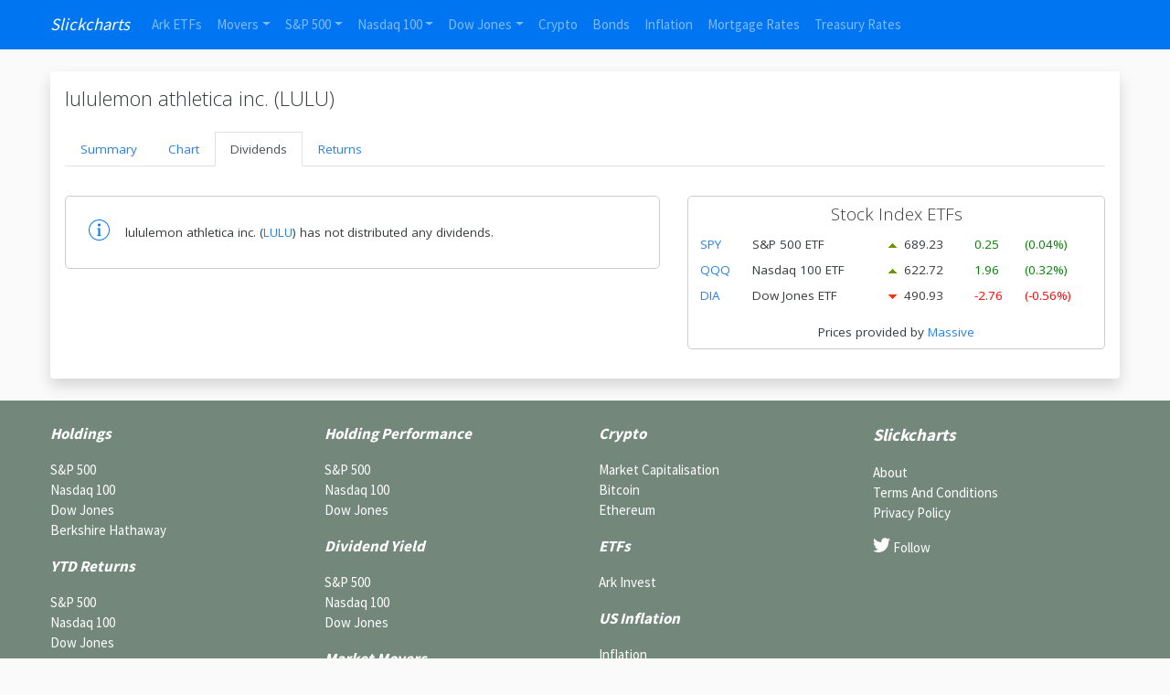

--- FILE ---
content_type: text/javascript
request_url: https://www.slickcharts.com/_app/immutable/nodes/0.C5L6uErR.js
body_size: 2996
content:
import"../chunks/DsnmJJEf.js";import{f as m,t as x,a as w,c as e,s as b,r as a,n as y,p as g,e as k,b as B,X as q}from"../chunks/BOWrLMtE.js";import{s as D,o as C,a as L}from"../chunks/C2iPF1oF.js";import{h as P}from"../chunks/1Q0VEQl9.js";import{s as T}from"../chunks/CYeE-Gn4.js";import{s as M,a as S}from"../chunks/DoxPgncv.js";import{a as j,i as F}from"../chunks/a-e2ctqX.js";import{p as z}from"../chunks/Gd7vcY3q.js";import{p as E}from"../chunks/B7l8SlwC.js";const R="[data-uri]";var _=m('<footer><div style="background-color: #73877B; color: #FFFFFF; box-shadow: 0 50vh 0 50vh #73877B;"><div class="container-fluid maxWidth pt-4" style="margin-bottom: 100px;"><div class="row"><div class="col-6 col-md-3"><p style="font-weight: bold; font-style: italic; font-size:17px;">Holdings</p> <ul class="list-unstyled"><li><a href="/sp500" style="color: white;">S&amp;P 500</a></li> <li><a href="/nasdaq100" style="color: white;">Nasdaq 100</a></li> <li><a href="/dowjones" style="color: white;">Dow Jones</a></li> <li><a href="/berkshire-hathaway" style="color: white;">Berkshire Hathaway</a></li></ul> <p style="font-weight: bold; font-style: italic; font-size:17px;">YTD Returns</p> <ul class="list-unstyled"><li><a href="/sp500/returns/ytd" style="color: white;">S&amp;P 500</a></li> <li><a href="/nasdaq100/returns/ytd" style="color: white;">Nasdaq 100</a></li> <li><a href="/dowjones/returns/ytd" style="color: white;">Dow Jones</a></li></ul> <p style="font-weight: bold; font-style: italic; font-size:17px;">Returns by Year</p> <ul class="list-unstyled"><li><a href="/sp500/returns" style="color: white;">S&amp;P 500</a></li> <li><a href="/nasdaq100/returns" style="color: white;">Nasdaq 100</a></li> <li><a href="/dowjones/returns" style="color: white;">Dow Jones</a></li> <li><a href="/berkshire-hathaway/returns" style="color: white;">Berkshire Hathaway</a></li></ul></div> <div class="col-6 col-md-3"><p style="font-weight: bold; font-style: italic; font-size:17px;">Holding Performance</p> <ul class="list-unstyled"><li><a href="/sp500/performance" style="color: white;">S&amp;P 500</a></li> <li><a href="/nasdaq100/performance" style="color: white;">Nasdaq 100</a></li> <li><a href="/dowjones/performance" style="color: white;">Dow Jones</a></li></ul> <p style="font-weight: bold; font-style: italic; font-size:17px;">Dividend Yield</p> <ul class="list-unstyled"><li><a href="/sp500/yield" style="color: white;">S&amp;P 500</a></li> <li><a href="/nasdaq100/yield" style="color: white;">Nasdaq 100</a></li> <li><a href="/dowjones/yield" style="color: white;">Dow Jones</a></li></ul> <p style="font-weight: bold; font-style: italic; font-size:17px;">Market Movers</p> <ul class="list-unstyled"><li><a href="/market-movers" style="color: white;">Gainers</a></li> <li><a href="/market-movers#losers" style="color: white;">Losers</a></li></ul> <p style="font-weight: bold; font-style: italic; font-size:17px;">Drawdowns</p> <ul class="list-unstyled"><li><a href="/sp500/drawdown" style="color: white;">S&amp;P 500</a></li></ul> <p style="font-weight: bold; font-style: italic; font-size:17px;">Misc</p> <ul class="list-unstyled"><li><a href="/goog-vs-googl" style="color: white;">GOOG vs GOOGL</a></li></ul></div> <div class="col-6 col-md-3"><p style="font-weight: bold; font-style: italic; font-size:17px;">Crypto</p> <ul class="list-unstyled"><li><a href="/currency" style="color: white;">Market Capitalisation</a></li> <li><a href="/currency/BTC" style="color: white;">Bitcoin</a></li> <li><a href="/currency/ETH" style="color: white;">Ethereum</a></li></ul> <p style="font-weight: bold; font-style: italic; font-size:17px;">ETFs</p> <ul class="list-unstyled"><li><a href="/etf" style="color: white;">Ark Invest</a></li></ul> <p style="font-weight: bold; font-style: italic; font-size:17px;">US Inflation</p> <ul class="list-unstyled"><li><a href="/inflation" style="color: white;">Inflation</a></li> <li><a href="https://www.bls.gov/data/inflation_calculator.htm" style="color: white;">Inflation Calculator</a></li></ul> <p style="font-weight: bold; font-style: italic; font-size:17px;">Treasury</p> <ul class="list-unstyled"><li><a href="/treasury" style="color: white;">Treasury Rates</a></li></ul> <p style="font-weight: bold; font-style: italic; font-size:17px;">Mortgage</p> <ul class="list-unstyled"><li><a href="/mortgage" style="color: white;">Mortgage Rates</a></li></ul> <p style="font-weight: bold; font-style: italic; font-size:17px;">Market Crashes</p> <ul class="list-unstyled"><li><a href="/dowjones/crash/1929" style="color: white;">1929 Dow Jones</a></li></ul></div> <div class="col-6 col-md-3"><p style="font-size:18.75px; font-style: italic; font-weight: bold;"> </p> <ul class="list-unstyled"><li><a href="/about" style="color: white;">About</a></li> <li><a href="/terms" style="color: white;">Terms And Conditions</a></li> <li><a href="/privacy" style="color: white;">Privacy Policy</a></li></ul> <ul class="list-unstyled"><li><a href="https://twitter.com/slickcharts" style="color: white;" target="_blank" rel="noopener noreferrer" id="footer-twitter"><svg color="white" width="19" role="img" viewBox="0 0 19 16" fill="white" aria-labelledby="slickchartsFooterTwitter"><title id="slickchartsFooterTwitter">Twitter</title><path d="M18.476.438A7.677 7.677 0 0116 1.411 3.844 3.844 0 0013.156.146c-2.153 0-3.898 1.792-3.898 4.002 0 .314.034.619.1.912C6.118 4.893 3.246 3.3 1.324.88A4.054 4.054 0 00.795 2.89c0 1.388.689 2.612 1.735 3.33-.64-.02-1.24-.2-1.766-.5v.05c0 1.938 1.343 3.556 3.127 3.924a3.807 3.807 0 01-1.76.069c.496 1.59 1.935 2.746 3.641 2.78A7.699 7.699 0 010 14.2a10.832 10.832 0 005.976 1.797c7.17 0 11.09-6.096 11.09-11.385 0-.173-.002-.347-.01-.518A8.012 8.012 0 0019 2.023a7.602 7.602 0 01-2.238.63A3.993 3.993 0 0018.476.438" fill-rule="evenodd" mask="url(#a)"></path></svg> Follow</a></li></ul></div></div></div></div></footer>');function Y(p,o){let u=E(o,"company",3,"");var l=_(),r=e(l),s=e(r),t=e(s),i=b(e(t),6),n=e(i),A=e(n,!0);a(n),y(4),a(i),a(t),a(s),a(r),a(l),x(()=>D(A,u())),w(p,l)}var H=m('<div class="navbar navbar-expand-md navbar-dark svelte-1elxaub" style="background-color: #0075F2;"><nav class="container-fluid maxWidth svelte-1elxaub"><a class="navbar-brand font-italic svelte-1elxaub" href="/"> </a> <button class="navbar-toggler svelte-1elxaub" type="button" data-toggle="collapse" data-target="#navbarColor01" aria-controls="navbarColor01" aria-expanded="false" aria-label="Toggle navigation"><span class="navbar-toggler-icon svelte-1elxaub"></span></button> <div class="collapse navbar-collapse svelte-1elxaub" id="navbarColor01"><ul class="navbar-nav mr-auto svelte-1elxaub"><li class="nav-item svelte-1elxaub"><a class="nav-link svelte-1elxaub" href="/etf">Ark ETFs</a></li> <li class="nav-item dropdown svelte-1elxaub"><a class="nav-link dropdown-toggle svelte-1elxaub" id="navbarDropdown" role="button" data-toggle="dropdown" aria-haspopup="true" aria-expanded="false">Movers</a> <div class="dropdown-menu svelte-1elxaub" aria-labelledby="navbarDropdown"><a class="dropdown-item svelte-1elxaub" href="/market-movers">Top Gainers &amp; Losers</a> <div class="dropdown-divider svelte-1elxaub"></div> <a class="dropdown-item svelte-1elxaub" href="/sp500/gainers">S&amp;P 500 Gainers</a> <a class="dropdown-item svelte-1elxaub" href="/nasdaq100/gainers">Nasdaq 100 Gainers</a> <a class="dropdown-item svelte-1elxaub" href="/dowjones/gainers">Dow Jones Gainers</a> <div class="dropdown-divider svelte-1elxaub"></div> <a class="dropdown-item svelte-1elxaub" href="/sp500/losers">S&amp;P 500 Losers</a> <a class="dropdown-item svelte-1elxaub" href="/nasdaq100/losers">Nasdaq 100 Losers</a> <a class="dropdown-item svelte-1elxaub" href="/dowjones/losers">Dow Jones Losers</a></div></li> <li class="nav-item dropdown svelte-1elxaub"><a class="nav-link dropdown-toggle svelte-1elxaub" id="navbarDropdown" role="button" data-toggle="dropdown" aria-haspopup="true" aria-expanded="false">S&amp;P 500</a> <div class="dropdown-menu svelte-1elxaub" aria-labelledby="navbarDropdown"><a class="dropdown-item svelte-1elxaub" href="/sp500">Companies</a> <a class="dropdown-item svelte-1elxaub" href="/sp500/returns">Historical Returns</a> <a class="dropdown-item svelte-1elxaub" href="/sp500/performance">Component Performance</a> <a class="dropdown-item svelte-1elxaub" href="/sp500/returns/ytd">Year-to-date Return</a> <a class="dropdown-item svelte-1elxaub" href="/sp500/yield">Dividend Yield</a> <a class="dropdown-item svelte-1elxaub" href="/sp500/analysis">Cumulative Weights</a> <a class="dropdown-item svelte-1elxaub" href="/sp500/returns/details">Return Components</a> <a class="dropdown-item svelte-1elxaub" href="/sp500/marketcap">Market Capitalization</a> <a class="dropdown-item svelte-1elxaub" href="/sp500/drawdown">Drawdown</a></div></li> <li class="nav-item dropdown svelte-1elxaub"><a class="nav-link dropdown-toggle svelte-1elxaub" id="navbarDropdown" role="button" data-toggle="dropdown" aria-haspopup="true" aria-expanded="false">Nasdaq 100</a> <div class="dropdown-menu svelte-1elxaub" aria-labelledby="navbarDropdown"><a class="dropdown-item svelte-1elxaub" href="/nasdaq100">Companies</a> <a class="dropdown-item svelte-1elxaub" href="/nasdaq100/returns">Historical Returns</a> <a class="dropdown-item svelte-1elxaub" href="/nasdaq100/performance">Component Performance</a> <a class="dropdown-item svelte-1elxaub" href="/nasdaq100/returns/ytd">Year-to-date Return</a> <a class="dropdown-item svelte-1elxaub" href="/nasdaq100/yield">Dividend Yield</a> <a class="dropdown-item svelte-1elxaub" href="/nasdaq100/analysis">Cumulative Weights</a> <a class="dropdown-item svelte-1elxaub" href="/nasdaq100/ratio">QQQ Ratio</a></div></li> <li class="nav-item dropdown svelte-1elxaub"><a class="nav-link dropdown-toggle svelte-1elxaub" id="navbarDropdown" role="button" data-toggle="dropdown" aria-haspopup="true" aria-expanded="false">Dow Jones</a> <div class="dropdown-menu svelte-1elxaub" aria-labelledby="navbarDropdown"><a class="dropdown-item svelte-1elxaub" href="/dowjones">Companies</a> <a class="dropdown-item svelte-1elxaub" href="/dowjones/returns">Historical Returns</a> <a class="dropdown-item svelte-1elxaub" href="/dowjones/performance">Component Performance</a> <a class="dropdown-item svelte-1elxaub" href="/dowjones/returns/ytd">Year-to-date Return</a> <a class="dropdown-item svelte-1elxaub" href="/dowjones/yield">Dividend Yield</a> <a class="dropdown-item svelte-1elxaub" href="/dowjones/analysis">Cumulative Weights</a> <a class="dropdown-item svelte-1elxaub" href="/dowjones/crash/1929">1929 Market Crash</a></div></li> <li class="nav-item svelte-1elxaub"><a class="nav-link svelte-1elxaub" href="/currency">Crypto</a></li> <li class="nav-item svelte-1elxaub"><a class="nav-link svelte-1elxaub" href="/bonds">Bonds</a></li> <li class="nav-item svelte-1elxaub"><a class="nav-link svelte-1elxaub" href="/inflation">Inflation</a></li> <li class="nav-item svelte-1elxaub"><a class="nav-link svelte-1elxaub" href="/mortgage">Mortgage Rates</a></li> <li class="nav-item svelte-1elxaub"><a class="nav-link svelte-1elxaub" href="/treasury">Treasury Rates</a></li></ul></div></nav></div> <div class="loading-dots-container svelte-1elxaub"><div class="loading-dots complete svelte-1elxaub" id="loadingDots"><div class="dot svelte-1elxaub"></div> <div class="dot svelte-1elxaub"></div> <div class="dot svelte-1elxaub"></div></div></div>',1);function N(p,o){g(o,!0);let u=E(o,"company",3,"");C(()=>{const n=document.querySelectorAll(".navbar-collapse .dropdown-item"),A=document.querySelectorAll(".navbar-collapse .nav-link:not(.dropdown-toggle)"),d=document.querySelector(".navbar-brand"),v=document.querySelector(".navbar-toggler"),h=document.querySelector(".navbar-collapse");n.forEach(f=>{f.addEventListener("click",()=>{h.classList.contains("show")&&v.click()})}),A.forEach(f=>{f.addEventListener("click",()=>{h.classList.contains("show")&&v.click()})}),d.addEventListener("click",()=>{h.classList.contains("show")&&v.click()})});var l=H(),r=k(l),s=e(r),t=e(s),i=e(t,!0);a(t),y(4),a(s),a(r),y(2),x(()=>D(i,u())),w(p,l),B()}var G=m('<link rel="icon"/>'),I=m("<!> <!> <!>",1);function AA(p,o){g(o,!0);const u=()=>S(z,"$page",l),[l,r]=M();j(A=>{if(A.type==="enter")return;const d=new Date().valueOf(),v=u().data?.loadTimestamp??0;if(d-v<1e3)return;F();const f=A.from?.url.pathname,Q=A.to?.url.pathname;if(f!==Q)return;const c=document.getElementById("loadingDots");c&&(c.style.display="none",c.offsetHeight,c.style.display="",c.classList.remove("complete"),setTimeout(()=>{c.classList.add("complete")},300))});var s=I();P("12qhfyh",A=>{var d=G();x(()=>T(d,"href",R)),w(A,d)});var t=k(s);N(t,{company:"Slickcharts"});var i=b(t,2);L(i,()=>o.children??q);var n=b(i,2);Y(n,{company:"Slickcharts"}),w(p,s),B(),r()}export{AA as component};


--- FILE ---
content_type: text/plain;charset=UTF-8
request_url: https://c.pub.network/v2/c
body_size: -113
content:
51c2778b-0d5d-4b7b-b4d4-c66f71ace290

--- FILE ---
content_type: text/javascript
request_url: https://www.slickcharts.com/_app/immutable/chunks/BqG0cr7T.js
body_size: -173
content:
import{h,y as t,z as S,A as b,S as k}from"./BOWrLMtE.js";function u(r,i){return r===i||r?.[k]===i}function c(r={},i,a,A){return h(()=>{var f,s;return t(()=>{f=s,s=[],S(()=>{r!==a(...s)&&(i(r,...s),f&&u(a(...f),r)&&i(null,...f))})}),()=>{b(()=>{s&&u(a(...s),r)&&i(null,...s)})}}),r}export{c as b};


--- FILE ---
content_type: text/javascript
request_url: https://www.slickcharts.com/_app/immutable/chunks/a-e2ctqX.js
body_size: 12782
content:
import{o as ze,b as kt}from"./C2iPF1oF.js";import{w as Pe}from"./CZmQnRJ5.js";import{au as C,g as O,F as N,aI as ae,bc as Et}from"./BOWrLMtE.js";class ge{constructor(t,n){this.status=t,typeof n=="string"?this.body={message:n}:n?this.body=n:this.body={message:`Error: ${t}`}}toString(){return JSON.stringify(this.body)}}class xe{constructor(t,n){this.status=t,this.location=n}}class Ce extends Error{constructor(t,n,r){super(r),this.status=t,this.text=n}}new URL("sveltekit-internal://");function At(e,t){return e==="/"||t==="ignore"?e:t==="never"?e.endsWith("/")?e.slice(0,-1):e:t==="always"&&!e.endsWith("/")?e+"/":e}function St(e){return e.split("%25").map(decodeURI).join("%25")}function Rt(e){for(const t in e)e[t]=decodeURIComponent(e[t]);return e}function ve({href:e}){return e.split("#")[0]}function Tt(e,t,n,r=!1){const a=new URL(e);Object.defineProperty(a,"searchParams",{value:new Proxy(a.searchParams,{get(i,o){if(o==="get"||o==="getAll"||o==="has")return(f,...u)=>(n(f),i[o](f,...u));t();const c=Reflect.get(i,o);return typeof c=="function"?c.bind(i):c}}),enumerable:!0,configurable:!0});const s=["href","pathname","search","toString","toJSON"];r&&s.push("hash");for(const i of s)Object.defineProperty(a,i,{get(){return t(),e[i]},enumerable:!0,configurable:!0});return a}function It(...e){let t=5381;for(const n of e)if(typeof n=="string"){let r=n.length;for(;r;)t=t*33^n.charCodeAt(--r)}else if(ArrayBuffer.isView(n)){const r=new Uint8Array(n.buffer,n.byteOffset,n.byteLength);let a=r.length;for(;a;)t=t*33^r[--a]}else throw new TypeError("value must be a string or TypedArray");return(t>>>0).toString(36)}new TextEncoder;const Ut=new TextDecoder;function Lt(e){const t=atob(e),n=new Uint8Array(t.length);for(let r=0;r<t.length;r++)n[r]=t.charCodeAt(r);return n}const Pt=window.fetch;window.fetch=(e,t)=>((e instanceof Request?e.method:t?.method||"GET")!=="GET"&&K.delete(Oe(e)),Pt(e,t));const K=new Map;function xt(e,t){const n=Oe(e,t),r=document.querySelector(n);if(r?.textContent){r.remove();let{body:a,...s}=JSON.parse(r.textContent);const i=r.getAttribute("data-ttl");return i&&K.set(n,{body:a,init:s,ttl:1e3*Number(i)}),r.getAttribute("data-b64")!==null&&(a=Lt(a)),Promise.resolve(new Response(a,s))}return window.fetch(e,t)}function Ct(e,t,n){if(K.size>0){const r=Oe(e,n),a=K.get(r);if(a){if(performance.now()<a.ttl&&["default","force-cache","only-if-cached",void 0].includes(n?.cache))return new Response(a.body,a.init);K.delete(r)}}return window.fetch(t,n)}function Oe(e,t){let r=`script[data-sveltekit-fetched][data-url=${JSON.stringify(e instanceof Request?e.url:e)}]`;if(t?.headers||t?.body){const a=[];t.headers&&a.push([...new Headers(t.headers)].join(",")),t.body&&(typeof t.body=="string"||ArrayBuffer.isView(t.body))&&a.push(t.body),r+=`[data-hash="${It(...a)}"]`}return r}const Ot=/^(\[)?(\.\.\.)?(\w+)(?:=(\w+))?(\])?$/;function Nt(e){const t=[];return{pattern:e==="/"?/^\/$/:new RegExp(`^${$t(e).map(r=>{const a=/^\[\.\.\.(\w+)(?:=(\w+))?\]$/.exec(r);if(a)return t.push({name:a[1],matcher:a[2],optional:!1,rest:!0,chained:!0}),"(?:/([^]*))?";const s=/^\[\[(\w+)(?:=(\w+))?\]\]$/.exec(r);if(s)return t.push({name:s[1],matcher:s[2],optional:!0,rest:!1,chained:!0}),"(?:/([^/]+))?";if(!r)return;const i=r.split(/\[(.+?)\](?!\])/);return"/"+i.map((c,f)=>{if(f%2){if(c.startsWith("x+"))return be(String.fromCharCode(parseInt(c.slice(2),16)));if(c.startsWith("u+"))return be(String.fromCharCode(...c.slice(2).split("-").map(w=>parseInt(w,16))));const u=Ot.exec(c),[,p,d,l,h]=u;return t.push({name:l,matcher:h,optional:!!p,rest:!!d,chained:d?f===1&&i[0]==="":!1}),d?"([^]*?)":p?"([^/]*)?":"([^/]+?)"}return be(c)}).join("")}).join("")}/?$`),params:t}}function jt(e){return e!==""&&!/^\([^)]+\)$/.test(e)}function $t(e){return e.slice(1).split("/").filter(jt)}function Dt(e,t,n){const r={},a=e.slice(1),s=a.filter(o=>o!==void 0);let i=0;for(let o=0;o<t.length;o+=1){const c=t[o];let f=a[o-i];if(c.chained&&c.rest&&i&&(f=a.slice(o-i,o+1).filter(u=>u).join("/"),i=0),f===void 0){c.rest&&(r[c.name]="");continue}if(!c.matcher||n[c.matcher](f)){r[c.name]=f;const u=t[o+1],p=a[o+1];u&&!u.rest&&u.optional&&p&&c.chained&&(i=0),!u&&!p&&Object.keys(r).length===s.length&&(i=0);continue}if(c.optional&&c.chained){i++;continue}return}if(!i)return r}function be(e){return e.normalize().replace(/[[\]]/g,"\\$&").replace(/%/g,"%25").replace(/\//g,"%2[Ff]").replace(/\?/g,"%3[Ff]").replace(/#/g,"%23").replace(/[.*+?^${}()|\\]/g,"\\$&")}function Ft({nodes:e,server_loads:t,dictionary:n,matchers:r}){const a=new Set(t);return Object.entries(n).map(([o,[c,f,u]])=>{const{pattern:p,params:d}=Nt(o),l={id:o,exec:h=>{const w=p.exec(h);if(w)return Dt(w,d,r)},errors:[1,...u||[]].map(h=>e[h]),layouts:[0,...f||[]].map(i),leaf:s(c)};return l.errors.length=l.layouts.length=Math.max(l.errors.length,l.layouts.length),l});function s(o){const c=o<0;return c&&(o=~o),[c,e[o]]}function i(o){return o===void 0?o:[a.has(o),e[o]]}}function tt(e,t=JSON.parse){try{return t(sessionStorage[e])}catch{}}function He(e,t,n=JSON.stringify){const r=n(t);try{sessionStorage[e]=r}catch{}}const U=globalThis.__sveltekit_1nmjzbn?.base??"",Bt=globalThis.__sveltekit_1nmjzbn?.assets??U??"",Mt="1769192627226",nt="sveltekit:snapshot",rt="sveltekit:scroll",at="sveltekit:states",Vt="sveltekit:pageurl",V="sveltekit:history",J="sveltekit:navigation",F={tap:1,hover:2,viewport:3,eager:4,off:-1,false:-1},ee=location.origin;function Ne(e){if(e instanceof URL)return e;let t=document.baseURI;if(!t){const n=document.getElementsByTagName("base");t=n.length?n[0].href:document.URL}return new URL(e,t)}function me(){return{x:pageXOffset,y:pageYOffset}}function M(e,t){return e.getAttribute(`data-sveltekit-${t}`)}const Ke={...F,"":F.hover};function ot(e){let t=e.assignedSlot??e.parentNode;return t?.nodeType===11&&(t=t.host),t}function st(e,t){for(;e&&e!==t;){if(e.nodeName.toUpperCase()==="A"&&e.hasAttribute("href"))return e;e=ot(e)}}function Se(e,t,n){let r;try{if(r=new URL(e instanceof SVGAElement?e.href.baseVal:e.href,document.baseURI),n&&r.hash.match(/^#[^/]/)){const o=location.hash.split("#")[1]||"/";r.hash=`#${o}${r.hash}`}}catch{}const a=e instanceof SVGAElement?e.target.baseVal:e.target,s=!r||!!a||_e(r,t,n)||(e.getAttribute("rel")||"").split(/\s+/).includes("external"),i=r?.origin===ee&&e.hasAttribute("download");return{url:r,external:s,target:a,download:i}}function oe(e){let t=null,n=null,r=null,a=null,s=null,i=null,o=e;for(;o&&o!==document.documentElement;)r===null&&(r=M(o,"preload-code")),a===null&&(a=M(o,"preload-data")),t===null&&(t=M(o,"keepfocus")),n===null&&(n=M(o,"noscroll")),s===null&&(s=M(o,"reload")),i===null&&(i=M(o,"replacestate")),o=ot(o);function c(f){switch(f){case"":case"true":return!0;case"off":case"false":return!1;default:return}}return{preload_code:Ke[r??"off"],preload_data:Ke[a??"off"],keepfocus:c(t),noscroll:c(n),reload:c(s),replace_state:c(i)}}function We(e){const t=Pe(e);let n=!0;function r(){n=!0,t.update(i=>i)}function a(i){n=!1,t.set(i)}function s(i){let o;return t.subscribe(c=>{(o===void 0||n&&c!==o)&&i(o=c)})}return{notify:r,set:a,subscribe:s}}const it={v:()=>{}};function qt(){const{set:e,subscribe:t}=Pe(!1);let n;async function r(){clearTimeout(n);try{const a=await fetch(`${Bt}/_app/version.json`,{headers:{pragma:"no-cache","cache-control":"no-cache"}});if(!a.ok)return!1;const i=(await a.json()).version!==Mt;return i&&(e(!0),it.v(),clearTimeout(n)),i}catch{return!1}}return{subscribe:t,check:r}}function _e(e,t,n){return e.origin!==ee||!e.pathname.startsWith(t)?!0:n?e.pathname!==location.pathname:!1}function Pn(e){}function Gt(e){const t=zt(e),n=new ArrayBuffer(t.length),r=new DataView(n);for(let a=0;a<n.byteLength;a++)r.setUint8(a,t.charCodeAt(a));return n}const Yt="ABCDEFGHIJKLMNOPQRSTUVWXYZabcdefghijklmnopqrstuvwxyz0123456789+/";function zt(e){e.length%4===0&&(e=e.replace(/==?$/,""));let t="",n=0,r=0;for(let a=0;a<e.length;a++)n<<=6,n|=Yt.indexOf(e[a]),r+=6,r===24&&(t+=String.fromCharCode((n&16711680)>>16),t+=String.fromCharCode((n&65280)>>8),t+=String.fromCharCode(n&255),n=r=0);return r===12?(n>>=4,t+=String.fromCharCode(n)):r===18&&(n>>=2,t+=String.fromCharCode((n&65280)>>8),t+=String.fromCharCode(n&255)),t}const Ht=-1,Kt=-2,Wt=-3,Jt=-4,Xt=-5,Zt=-6;function Qt(e,t){if(typeof e=="number")return a(e,!0);if(!Array.isArray(e)||e.length===0)throw new Error("Invalid input");const n=e,r=Array(n.length);function a(s,i=!1){if(s===Ht)return;if(s===Wt)return NaN;if(s===Jt)return 1/0;if(s===Xt)return-1/0;if(s===Zt)return-0;if(i||typeof s!="number")throw new Error("Invalid input");if(s in r)return r[s];const o=n[s];if(!o||typeof o!="object")r[s]=o;else if(Array.isArray(o))if(typeof o[0]=="string"){const c=o[0],f=t&&Object.hasOwn(t,c)?t[c]:void 0;if(f){let u=o[1];return typeof u!="number"&&(u=n.push(o[1])-1),r[s]=f(a(u))}switch(c){case"Date":r[s]=new Date(o[1]);break;case"Set":const u=new Set;r[s]=u;for(let l=1;l<o.length;l+=1)u.add(a(o[l]));break;case"Map":const p=new Map;r[s]=p;for(let l=1;l<o.length;l+=2)p.set(a(o[l]),a(o[l+1]));break;case"RegExp":r[s]=new RegExp(o[1],o[2]);break;case"Object":r[s]=Object(o[1]);break;case"BigInt":r[s]=BigInt(o[1]);break;case"null":const d=Object.create(null);r[s]=d;for(let l=1;l<o.length;l+=2)d[o[l]]=a(o[l+1]);break;case"Int8Array":case"Uint8Array":case"Uint8ClampedArray":case"Int16Array":case"Uint16Array":case"Int32Array":case"Uint32Array":case"Float32Array":case"Float64Array":case"BigInt64Array":case"BigUint64Array":{const l=globalThis[c],h=new l(a(o[1]));r[s]=o[2]!==void 0?h.subarray(o[2],o[3]):h;break}case"ArrayBuffer":{const l=o[1],h=Gt(l);r[s]=h;break}case"Temporal.Duration":case"Temporal.Instant":case"Temporal.PlainDate":case"Temporal.PlainTime":case"Temporal.PlainDateTime":case"Temporal.PlainMonthDay":case"Temporal.PlainYearMonth":case"Temporal.ZonedDateTime":{const l=c.slice(9);r[s]=Temporal[l].from(o[1]);break}case"URL":{const l=new URL(o[1]);r[s]=l;break}case"URLSearchParams":{const l=new URLSearchParams(o[1]);r[s]=l;break}default:throw new Error(`Unknown type ${c}`)}}else{const c=new Array(o.length);r[s]=c;for(let f=0;f<o.length;f+=1){const u=o[f];u!==Kt&&(c[f]=a(u))}}else{const c={};r[s]=c;for(const f in o){if(f==="__proto__")throw new Error("Cannot parse an object with a `__proto__` property");const u=o[f];c[f]=a(u)}}return r[s]}return a(0)}const ct=new Set(["load","prerender","csr","ssr","trailingSlash","config"]);[...ct];const en=new Set([...ct]);[...en];function tn(e){return e.filter(t=>t!=null)}const nn="x-sveltekit-invalidated",rn="x-sveltekit-trailing-slash";function se(e){return e instanceof ge||e instanceof Ce?e.status:500}function an(e){return e instanceof Ce?e.text:"Internal Error"}let R,X,ke;const on=ze.toString().includes("$$")||/function \w+\(\) \{\}/.test(ze.toString());on?(R={data:{},form:null,error:null,params:{},route:{id:null},state:{},status:-1,url:new URL("https://example.com")},X={current:null},ke={current:!1}):(R=new class{#e=C({});get data(){return O(this.#e)}set data(t){N(this.#e,t)}#t=C(null);get form(){return O(this.#t)}set form(t){N(this.#t,t)}#n=C(null);get error(){return O(this.#n)}set error(t){N(this.#n,t)}#r=C({});get params(){return O(this.#r)}set params(t){N(this.#r,t)}#a=C({id:null});get route(){return O(this.#a)}set route(t){N(this.#a,t)}#o=C({});get state(){return O(this.#o)}set state(t){N(this.#o,t)}#s=C(-1);get status(){return O(this.#s)}set status(t){N(this.#s,t)}#i=C(new URL("https://example.com"));get url(){return O(this.#i)}set url(t){N(this.#i,t)}},X=new class{#e=C(null);get current(){return O(this.#e)}set current(t){N(this.#e,t)}},ke=new class{#e=C(!1);get current(){return O(this.#e)}set current(t){N(this.#e,t)}},it.v=()=>ke.current=!0);function lt(e){Object.assign(R,e)}const sn="/__data.json",cn=".html__data.json";function ln(e){return e.endsWith(".html")?e.replace(/\.html$/,cn):e.replace(/\/$/,"")+sn}const Je={spanContext(){return fn},setAttribute(){return this},setAttributes(){return this},addEvent(){return this},setStatus(){return this},updateName(){return this},end(){return this},isRecording(){return!1},recordException(){return this},addLink(){return this},addLinks(){return this}},fn={traceId:"",spanId:"",traceFlags:0},{onMount:un}=kt,dn=new Set(["icon","shortcut icon","apple-touch-icon"]),B=tt(rt)??{},Z=tt(nt)??{},D={url:We({}),page:We({}),navigating:Pe(null),updated:qt()};function je(e){B[e]=me()}function hn(e,t){let n=e+1;for(;B[n];)delete B[n],n+=1;for(n=t+1;Z[n];)delete Z[n],n+=1}function z(e,t=!1){return t?location.replace(e.href):location.href=e.href,new Promise(()=>{})}async function ft(){if("serviceWorker"in navigator){const e=await navigator.serviceWorker.getRegistration(U||"/");e&&await e.update()}}function Re(){}let $e,Te,ie,j,Ie,b;const ce=[],le=[];let P=null;function fe(){P?.fork?.then(e=>e?.discard()),P=null}const re=new Map,ut=new Set,pn=new Set,q=new Set;let _={branch:[],error:null,url:null},De=!1,ue=!1,Xe=!0,Q=!1,H=!1,dt=!1,te=!1,Fe,S,I,$;const W=new Set;let Ee;const de=new Map;async function Nn(e,t,n){globalThis.__sveltekit_1nmjzbn?.data&&globalThis.__sveltekit_1nmjzbn.data,document.URL!==location.href&&(location.href=location.href),b=e,await e.hooks.init?.(),$e=Ft(e),j=document.documentElement,Ie=t,Te=e.nodes[0],ie=e.nodes[1],Te(),ie(),S=history.state?.[V],I=history.state?.[J],S||(S=I=Date.now(),history.replaceState({...history.state,[V]:S,[J]:I},""));const r=B[S];function a(){r&&(history.scrollRestoration="manual",scrollTo(r.x,r.y))}n?(a(),await Sn(Ie,n)):(await G({type:"enter",url:Ne(b.hash?Tn(new URL(location.href)):location.href),replace_state:!0}),a()),An()}async function gn(e=!0,t=!0){if(await(Ee||=Promise.resolve()),!Ee)return;Ee=null;const n=$={},r=await ne(_.url,!0);if(fe(),te&&de.forEach(({resource:a})=>{a.refresh?.()}),e){const a=R.state,s=r&&await qe(r);if(!s||n!==$)return;if(s.type==="redirect")return Be(new URL(s.location,_.url).href,{replaceState:!0},1,n);t||(s.props.page.state=a),lt(s.props.page),_=s.state,Ue(),Fe.$set(s.props)}else Ue();await Promise.all([...de.values()].map(({resource:a})=>a)).catch(Re)}function Ue(){ce.length=0,te=!1}function ht(e){le.some(t=>t?.snapshot)&&(Z[e]=le.map(t=>t?.snapshot?.capture()))}function pt(e){Z[e]?.forEach((t,n)=>{le[n]?.snapshot?.restore(t)})}function Ze(){je(S),He(rt,B),ht(I),He(nt,Z)}async function Be(e,t,n,r){let a;t.invalidateAll&&fe(),await G({type:"goto",url:Ne(e),keepfocus:t.keepFocus,noscroll:t.noScroll,replace_state:t.replaceState,state:t.state,redirect_count:n,nav_token:r,accept:()=>{t.invalidateAll&&(te=!0,a=[...de.keys()]),t.invalidate&&t.invalidate.forEach(En)}}),t.invalidateAll&&ae().then(ae).then(()=>{de.forEach(({resource:s},i)=>{a?.includes(i)&&s.refresh?.()})})}async function mn(e){if(e.id!==P?.id){fe();const t={};W.add(t),P={id:e.id,token:t,promise:qe({...e,preload:t}).then(n=>(W.delete(t),n.type==="loaded"&&n.state.error&&fe(),n)),fork:null}}return P.promise}async function Ae(e){const t=(await ne(e,!1))?.route;t&&await Promise.all([...t.layouts,t.leaf].map(n=>n?.[1]()))}async function gt(e,t,n){_=e.state;const r=document.querySelector("style[data-sveltekit]");if(r&&r.remove(),Object.assign(R,e.props.page),Fe=new b.root({target:t,props:{...e.props,stores:D,components:le},hydrate:n,sync:!1}),await Promise.resolve(),pt(I),n){const a={from:null,to:{params:_.params,route:{id:_.route?.id??null},url:new URL(location.href)},willUnload:!1,type:"enter",complete:Promise.resolve()};q.forEach(s=>s(a))}ue=!0}function he({url:e,params:t,branch:n,status:r,error:a,route:s,form:i}){let o="never";if(U&&(e.pathname===U||e.pathname===U+"/"))o="always";else for(const l of n)l?.slash!==void 0&&(o=l.slash);e.pathname=At(e.pathname,o),e.search=e.search;const c={type:"loaded",state:{url:e,params:t,branch:n,error:a,route:s},props:{constructors:tn(n).map(l=>l.node.component),page:Ye(R)}};i!==void 0&&(c.props.form=i);let f={},u=!R,p=0;for(let l=0;l<Math.max(n.length,_.branch.length);l+=1){const h=n[l],w=_.branch[l];h?.data!==w?.data&&(u=!0),h&&(f={...f,...h.data},u&&(c.props[`data_${p}`]=f),p+=1)}return(!_.url||e.href!==_.url.href||_.error!==a||i!==void 0&&i!==R.form||u)&&(c.props.page={error:a,params:t,route:{id:s?.id??null},state:{},status:r,url:new URL(e),form:i??null,data:u?f:R.data}),c}async function Me({loader:e,parent:t,url:n,params:r,route:a,server_data_node:s}){let i=null,o=!0;const c={dependencies:new Set,params:new Set,parent:!1,route:!1,url:!1,search_params:new Set},f=await e();if(f.universal?.load){let u=function(...d){for(const l of d){const{href:h}=new URL(l,n);c.dependencies.add(h)}};const p={tracing:{enabled:!1,root:Je,current:Je},route:new Proxy(a,{get:(d,l)=>(o&&(c.route=!0),d[l])}),params:new Proxy(r,{get:(d,l)=>(o&&c.params.add(l),d[l])}),data:s?.data??null,url:Tt(n,()=>{o&&(c.url=!0)},d=>{o&&c.search_params.add(d)},b.hash),async fetch(d,l){d instanceof Request&&(l={body:d.method==="GET"||d.method==="HEAD"?void 0:await d.blob(),cache:d.cache,credentials:d.credentials,headers:[...d.headers].length>0?d?.headers:void 0,integrity:d.integrity,keepalive:d.keepalive,method:d.method,mode:d.mode,redirect:d.redirect,referrer:d.referrer,referrerPolicy:d.referrerPolicy,signal:d.signal,...l});const{resolved:h,promise:w}=mt(d,l,n);return o&&u(h.href),w},setHeaders:()=>{},depends:u,parent(){return o&&(c.parent=!0),t()},untrack(d){o=!1;try{return d()}finally{o=!0}}};i=await f.universal.load.call(null,p)??null}return{node:f,loader:e,server:s,universal:f.universal?.load?{type:"data",data:i,uses:c}:null,data:i??s?.data??null,slash:f.universal?.trailingSlash??s?.slash}}function mt(e,t,n){let r=e instanceof Request?e.url:e;const a=new URL(r,n);a.origin===n.origin&&(r=a.href.slice(n.origin.length));const s=ue?Ct(r,a.href,t):xt(r,t);return{resolved:a,promise:s}}function Qe(e,t,n,r,a,s){if(te)return!0;if(!a)return!1;if(a.parent&&e||a.route&&t||a.url&&n)return!0;for(const i of a.search_params)if(r.has(i))return!0;for(const i of a.params)if(s[i]!==_.params[i])return!0;for(const i of a.dependencies)if(ce.some(o=>o(new URL(i))))return!0;return!1}function Ve(e,t){return e?.type==="data"?e:e?.type==="skip"?t??null:null}function _n(e,t){if(!e)return new Set(t.searchParams.keys());const n=new Set([...e.searchParams.keys(),...t.searchParams.keys()]);for(const r of n){const a=e.searchParams.getAll(r),s=t.searchParams.getAll(r);a.every(i=>s.includes(i))&&s.every(i=>a.includes(i))&&n.delete(r)}return n}function et({error:e,url:t,route:n,params:r}){return{type:"loaded",state:{error:e,url:t,route:n,params:r,branch:[]},props:{page:Ye(R),constructors:[]}}}async function qe({id:e,invalidating:t,url:n,params:r,route:a,preload:s}){if(P?.id===e)return W.delete(P.token),P.promise;const{errors:i,layouts:o,leaf:c}=a,f=[...o,c];i.forEach(m=>m?.().catch(()=>{})),f.forEach(m=>m?.[1]().catch(()=>{}));let u=null;const p=_.url?e!==pe(_.url):!1,d=_.route?a.id!==_.route.id:!1,l=_n(_.url,n);let h=!1;{const m=f.map((y,k)=>{const A=_.branch[k],v=!!y?.[0]&&(A?.loader!==y[1]||Qe(h,d,p,l,A.server?.uses,r));return v&&(h=!0),v});if(m.some(Boolean)){try{u=await yt(n,m)}catch(y){const k=await Y(y,{url:n,params:r,route:{id:e}});return W.has(s)?et({error:k,url:n,params:r,route:a}):we({status:se(y),error:k,url:n,route:a})}if(u.type==="redirect")return u}}const w=u?.nodes;let E=!1;const g=f.map(async(m,y)=>{if(!m)return;const k=_.branch[y],A=w?.[y];if((!A||A.type==="skip")&&m[1]===k?.loader&&!Qe(E,d,p,l,k.universal?.uses,r))return k;if(E=!0,A?.type==="error")throw A;return Me({loader:m[1],url:n,params:r,route:a,parent:async()=>{const x={};for(let T=0;T<y;T+=1)Object.assign(x,(await g[T])?.data);return x},server_data_node:Ve(A===void 0&&m[0]?{type:"skip"}:A??null,m[0]?k?.server:void 0)})});for(const m of g)m.catch(()=>{});const L=[];for(let m=0;m<f.length;m+=1)if(f[m])try{L.push(await g[m])}catch(y){if(y instanceof xe)return{type:"redirect",location:y.location};if(W.has(s))return et({error:await Y(y,{params:r,url:n,route:{id:a.id}}),url:n,params:r,route:a});let k=se(y),A;if(w?.includes(y))k=y.status??k,A=y.error;else if(y instanceof ge)A=y.body;else{if(await D.updated.check())return await ft(),await z(n);A=await Y(y,{params:r,url:n,route:{id:a.id}})}const v=await wn(m,L,i);return v?he({url:n,params:r,branch:L.slice(0,v.idx).concat(v.node),status:k,error:A,route:a}):await wt(n,{id:a.id},A,k)}else L.push(void 0);return he({url:n,params:r,branch:L,status:200,error:null,route:a,form:t?void 0:null})}async function wn(e,t,n){for(;e--;)if(n[e]){let r=e;for(;!t[r];)r-=1;try{return{idx:r+1,node:{node:await n[e](),loader:n[e],data:{},server:null,universal:null}}}catch{continue}}}async function we({status:e,error:t,url:n,route:r}){const a={};let s=null;if(b.server_loads[0]===0)try{const o=await yt(n,[!0]);if(o.type!=="data"||o.nodes[0]&&o.nodes[0].type!=="data")throw 0;s=o.nodes[0]??null}catch{(n.origin!==ee||n.pathname!==location.pathname||De)&&await z(n)}try{const i=await Me({loader:Te,url:n,params:a,route:r,parent:()=>Promise.resolve({}),server_data_node:Ve(s)}),o={node:await ie(),loader:ie,universal:null,server:null,data:null};return he({url:n,params:a,branch:[i,o],status:e,error:t,route:null})}catch(i){if(i instanceof xe)return Be(new URL(i.location,location.href),{},0);throw i}}async function yn(e){const t=e.href;if(re.has(t))return re.get(t);let n;try{const r=(async()=>{let a=await b.hooks.reroute({url:new URL(e),fetch:async(s,i)=>mt(s,i,e).promise})??e;if(typeof a=="string"){const s=new URL(e);b.hash?s.hash=a:s.pathname=a,a=s}return a})();re.set(t,r),n=await r}catch{re.delete(t);return}return n}async function ne(e,t){if(e&&!_e(e,U,b.hash)){const n=await yn(e);if(!n)return;const r=vn(n);for(const a of $e){const s=a.exec(r);if(s)return{id:pe(e),invalidating:t,route:a,params:Rt(s),url:e}}}}function vn(e){return St(b.hash?e.hash.replace(/^#/,"").replace(/[?#].+/,""):e.pathname.slice(U.length))||"/"}function pe(e){return(b.hash?e.hash.replace(/^#/,""):e.pathname)+e.search}function _t({url:e,type:t,intent:n,delta:r,event:a}){let s=!1;const i=Ge(_,n,e,t);r!==void 0&&(i.navigation.delta=r),a!==void 0&&(i.navigation.event=a);const o={...i.navigation,cancel:()=>{s=!0,i.reject(new Error("navigation cancelled"))}};return Q||ut.forEach(c=>c(o)),s?null:i}async function G({type:e,url:t,popped:n,keepfocus:r,noscroll:a,replace_state:s,state:i={},redirect_count:o=0,nav_token:c={},accept:f=Re,block:u=Re,event:p}){const d=$;$=c;const l=await ne(t,!1),h=e==="enter"?Ge(_,l,t,e):_t({url:t,type:e,delta:n?.delta,intent:l,event:p});if(!h){u(),$===c&&($=d);return}const w=S,E=I;f(),Q=!0,ue&&h.navigation.type!=="enter"&&D.navigating.set(X.current=h.navigation);let g=l&&await qe(l);if(!g){if(_e(t,U,b.hash))return await z(t,s);g=await wt(t,{id:null},await Y(new Ce(404,"Not Found",`Not found: ${t.pathname}`),{url:t,params:{},route:{id:null}}),404,s)}if(t=l?.url||t,$!==c)return h.reject(new Error("navigation aborted")),!1;if(g.type==="redirect"){if(o<20){await G({type:e,url:new URL(g.location,t),popped:n,keepfocus:r,noscroll:a,replace_state:s,state:i,redirect_count:o+1,nav_token:c}),h.fulfil(void 0);return}g=await we({status:500,error:await Y(new Error("Redirect loop"),{url:t,params:{},route:{id:null}}),url:t,route:{id:null}})}else g.props.page.status>=400&&await D.updated.check()&&(await ft(),await z(t,s));if(Ue(),je(w),ht(E),g.props.page.url.pathname!==t.pathname&&(t.pathname=g.props.page.url.pathname),i=n?n.state:i,!n){const v=s?0:1,x={[V]:S+=v,[J]:I+=v,[at]:i};(s?history.replaceState:history.pushState).call(history,x,"",t),s||hn(S,I)}const L=l&&P?.id===l.id?P.fork:null;P=null,g.props.page.state=i;let m;if(ue){const v=(await Promise.all(Array.from(pn,T=>T(h.navigation)))).filter(T=>typeof T=="function");if(v.length>0){let T=function(){v.forEach(ye=>{q.delete(ye)})};v.push(T),v.forEach(ye=>{q.add(ye)})}_=g.state,g.props.page&&(g.props.page.url=t);const x=L&&await L;x?m=x.commit():(Fe.$set(g.props),lt(g.props.page),m=Et?.()),dt=!0}else await gt(g,Ie,!1);const{activeElement:y}=document;await m,await ae(),await ae();let k=n?n.scroll:a?me():null;if(Xe){const v=t.hash&&document.getElementById(bt(t));if(k)scrollTo(k.x,k.y);else if(v){v.scrollIntoView();const{top:x,left:T}=v.getBoundingClientRect();k={x:pageXOffset+T,y:pageYOffset+x}}else scrollTo(0,0)}const A=document.activeElement!==y&&document.activeElement!==document.body;!r&&!A&&Rn(t,k),Xe=!0,g.props.page&&Object.assign(R,g.props.page),Q=!1,e==="popstate"&&pt(I),h.fulfil(void 0),q.forEach(v=>v(h.navigation)),D.navigating.set(X.current=null)}async function wt(e,t,n,r,a){return e.origin===ee&&e.pathname===location.pathname&&!De?await we({status:r,error:n,url:e,route:t}):await z(e,a)}function bn(){let e,t,n;j.addEventListener("mousemove",o=>{const c=o.target;clearTimeout(e),e=setTimeout(()=>{s(c,F.hover)},20)});function r(o){o.defaultPrevented||s(o.composedPath()[0],F.tap)}j.addEventListener("mousedown",r),j.addEventListener("touchstart",r,{passive:!0});const a=new IntersectionObserver(o=>{for(const c of o)c.isIntersecting&&(Ae(new URL(c.target.href)),a.unobserve(c.target))},{threshold:0});async function s(o,c){const f=st(o,j),u=f===t&&c>=n;if(!f||u)return;const{url:p,external:d,download:l}=Se(f,U,b.hash);if(d||l)return;const h=oe(f),w=p&&pe(_.url)===pe(p);if(!(h.reload||w))if(c<=h.preload_data){t=f,n=F.tap;const E=await ne(p,!1);if(!E)return;mn(E)}else c<=h.preload_code&&(t=f,n=c,Ae(p))}function i(){a.disconnect();for(const o of j.querySelectorAll("a")){const{url:c,external:f,download:u}=Se(o,U,b.hash);if(f||u)continue;const p=oe(o);p.reload||(p.preload_code===F.viewport&&a.observe(o),p.preload_code===F.eager&&Ae(c))}}q.add(i),i()}function Y(e,t){if(e instanceof ge)return e.body;const n=se(e),r=an(e);return b.hooks.handleError({error:e,event:t,status:n,message:r})??{message:r}}function kn(e,t){un(()=>(e.add(t),()=>{e.delete(t)}))}function jn(e){kn(q,e)}function $n(e,t={}){return e=new URL(Ne(e)),e.origin!==ee?Promise.reject(new Error("goto: invalid URL")):Be(e,t,0)}function En(e){if(typeof e=="function")ce.push(e);else{const{href:t}=new URL(e,location.href);ce.push(n=>n.href===t)}}function Dn(){return te=!0,gn()}function An(){history.scrollRestoration="manual",addEventListener("beforeunload",t=>{let n=!1;if(Ze(),!Q){const r=Ge(_,void 0,null,"leave"),a={...r.navigation,cancel:()=>{n=!0,r.reject(new Error("navigation cancelled"))}};ut.forEach(s=>s(a))}n?(t.preventDefault(),t.returnValue=""):history.scrollRestoration="auto"}),addEventListener("visibilitychange",()=>{document.visibilityState==="hidden"&&Ze()}),navigator.connection?.saveData||bn(),j.addEventListener("click",async t=>{if(t.button||t.which!==1||t.metaKey||t.ctrlKey||t.shiftKey||t.altKey||t.defaultPrevented)return;const n=st(t.composedPath()[0],j);if(!n)return;const{url:r,external:a,target:s,download:i}=Se(n,U,b.hash);if(!r)return;if(s==="_parent"||s==="_top"){if(window.parent!==window)return}else if(s&&s!=="_self")return;const o=oe(n);if(!(n instanceof SVGAElement)&&r.protocol!==location.protocol&&!(r.protocol==="https:"||r.protocol==="http:")||i)return;const[f,u]=(b.hash?r.hash.replace(/^#/,""):r.href).split("#"),p=f===ve(location);if(a||o.reload&&(!p||!u)){_t({url:r,type:"link",event:t})?Q=!0:t.preventDefault();return}if(u!==void 0&&p){const[,d]=_.url.href.split("#");if(d===u){if(t.preventDefault(),u===""||u==="top"&&n.ownerDocument.getElementById("top")===null)scrollTo({top:0});else{const l=n.ownerDocument.getElementById(decodeURIComponent(u));l&&(l.scrollIntoView(),l.focus())}return}if(H=!0,je(S),e(r),!o.replace_state)return;H=!1}t.preventDefault(),await new Promise(d=>{requestAnimationFrame(()=>{setTimeout(d,0)}),setTimeout(d,100)}),await G({type:"link",url:r,keepfocus:o.keepfocus,noscroll:o.noscroll,replace_state:o.replace_state??r.href===location.href,event:t})}),j.addEventListener("submit",t=>{if(t.defaultPrevented)return;const n=HTMLFormElement.prototype.cloneNode.call(t.target),r=t.submitter;if((r?.formTarget||n.target)==="_blank"||(r?.formMethod||n.method)!=="get")return;const i=new URL(r?.hasAttribute("formaction")&&r?.formAction||n.action);if(_e(i,U,!1))return;const o=t.target,c=oe(o);if(c.reload)return;t.preventDefault(),t.stopPropagation();const f=new FormData(o,r);i.search=new URLSearchParams(f).toString(),G({type:"form",url:i,keepfocus:c.keepfocus,noscroll:c.noscroll,replace_state:c.replace_state??i.href===location.href,event:t})}),addEventListener("popstate",async t=>{if(!Le){if(t.state?.[V]){const n=t.state[V];if($={},n===S)return;const r=B[n],a=t.state[at]??{},s=new URL(t.state[Vt]??location.href),i=t.state[J],o=_.url?ve(location)===ve(_.url):!1;if(i===I&&(dt||o)){a!==R.state&&(R.state=a),e(s),B[S]=me(),r&&scrollTo(r.x,r.y),S=n;return}const f=n-S;await G({type:"popstate",url:s,popped:{state:a,scroll:r,delta:f},accept:()=>{S=n,I=i},block:()=>{history.go(-f)},nav_token:$,event:t})}else if(!H){const n=new URL(location.href);e(n),b.hash&&location.reload()}}}),addEventListener("hashchange",()=>{H&&(H=!1,history.replaceState({...history.state,[V]:++S,[J]:I},"",location.href))});for(const t of document.querySelectorAll("link"))dn.has(t.rel)&&(t.href=t.href);addEventListener("pageshow",t=>{t.persisted&&D.navigating.set(X.current=null)});function e(t){_.url=R.url=t,D.page.set(Ye(R)),D.page.notify()}}async function Sn(e,{status:t=200,error:n,node_ids:r,params:a,route:s,server_route:i,data:o,form:c}){De=!0;const f=new URL(location.href);let u;({params:a={},route:s={id:null}}=await ne(f,!1)||{}),u=$e.find(({id:l})=>l===s.id);let p,d=!0;try{const l=r.map(async(w,E)=>{const g=o[E];return g?.uses&&(g.uses=vt(g.uses)),Me({loader:b.nodes[w],url:f,params:a,route:s,parent:async()=>{const L={};for(let m=0;m<E;m+=1)Object.assign(L,(await l[m]).data);return L},server_data_node:Ve(g)})}),h=await Promise.all(l);if(u){const w=u.layouts;for(let E=0;E<w.length;E++)w[E]||h.splice(E,0,void 0)}p=he({url:f,params:a,branch:h,status:t,error:n,form:c,route:u??null})}catch(l){if(l instanceof xe){await z(new URL(l.location,location.href));return}p=await we({status:se(l),error:await Y(l,{url:f,params:a,route:s}),url:f,route:s}),e.textContent="",d=!1}p.props.page&&(p.props.page.state={}),await gt(p,e,d)}async function yt(e,t){const n=new URL(e);n.pathname=ln(e.pathname),e.pathname.endsWith("/")&&n.searchParams.append(rn,"1"),n.searchParams.append(nn,t.map(s=>s?"1":"0").join(""));const r=window.fetch,a=await r(n.href,{});if(!a.ok){let s;throw a.headers.get("content-type")?.includes("application/json")?s=await a.json():a.status===404?s="Not Found":a.status===500&&(s="Internal Error"),new ge(a.status,s)}return new Promise(async s=>{const i=new Map,o=a.body.getReader();function c(u){return Qt(u,{...b.decoders,Promise:p=>new Promise((d,l)=>{i.set(p,{fulfil:d,reject:l})})})}let f="";for(;;){const{done:u,value:p}=await o.read();if(u&&!f)break;for(f+=!p&&f?`
`:Ut.decode(p,{stream:!0});;){const d=f.indexOf(`
`);if(d===-1)break;const l=JSON.parse(f.slice(0,d));if(f=f.slice(d+1),l.type==="redirect")return s(l);if(l.type==="data")l.nodes?.forEach(h=>{h?.type==="data"&&(h.uses=vt(h.uses),h.data=c(h.data))}),s(l);else if(l.type==="chunk"){const{id:h,data:w,error:E}=l,g=i.get(h);i.delete(h),E?g.reject(c(E)):g.fulfil(c(w))}}}})}function vt(e){return{dependencies:new Set(e?.dependencies??[]),params:new Set(e?.params??[]),parent:!!e?.parent,route:!!e?.route,url:!!e?.url,search_params:new Set(e?.search_params??[])}}let Le=!1;function Rn(e,t=null){const n=document.querySelector("[autofocus]");if(n)n.focus();else{const r=bt(e);if(r&&document.getElementById(r)){const{x:s,y:i}=t??me();setTimeout(()=>{const o=history.state;Le=!0,location.replace(`#${r}`),b.hash&&location.replace(e.hash),history.replaceState(o,"",e.hash),scrollTo(s,i),Le=!1})}else{const s=document.body,i=s.getAttribute("tabindex");s.tabIndex=-1,s.focus({preventScroll:!0,focusVisible:!1}),i!==null?s.setAttribute("tabindex",i):s.removeAttribute("tabindex")}const a=getSelection();if(a&&a.type!=="None"){const s=[];for(let i=0;i<a.rangeCount;i+=1)s.push(a.getRangeAt(i));setTimeout(()=>{if(a.rangeCount===s.length){for(let i=0;i<a.rangeCount;i+=1){const o=s[i],c=a.getRangeAt(i);if(o.commonAncestorContainer!==c.commonAncestorContainer||o.startContainer!==c.startContainer||o.endContainer!==c.endContainer||o.startOffset!==c.startOffset||o.endOffset!==c.endOffset)return}a.removeAllRanges()}})}}}function Ge(e,t,n,r){let a,s;const i=new Promise((c,f)=>{a=c,s=f});return i.catch(()=>{}),{navigation:{from:{params:e.params,route:{id:e.route?.id??null},url:e.url},to:n&&{params:t?.params??null,route:{id:t?.route?.id??null},url:n},willUnload:!t,type:r,complete:i},fulfil:a,reject:s}}function Ye(e){return{data:e.data,error:e.error,form:e.form,params:e.params,route:e.route,state:e.state,status:e.status,url:e.url}}function Tn(e){const t=new URL(e);return t.hash=decodeURIComponent(e.hash),t}function bt(e){let t;if(b.hash){const[,,n]=e.hash.split("#",3);t=n??""}else t=e.hash.slice(1);return decodeURIComponent(t)}export{jn as a,Nn as b,$n as g,Dn as i,Pn as l,D as s};


--- FILE ---
content_type: text/javascript
request_url: https://www.slickcharts.com/_app/immutable/nodes/47.DaSWDWQb.js
body_size: 3176
content:
import"../chunks/DsnmJJEf.js";import{p as ia,f as _,a as n,b as ra,t as h,d as ka,s as d,c as t,g as I,$ as za,u as Ma,r as e,n as pa,i as da}from"../chunks/BOWrLMtE.js";import{o as Pa,s}from"../chunks/C2iPF1oF.js";import{i as g}from"../chunks/DOZYNq8P.js";import{e as ja,i as Ea}from"../chunks/DXYeDfOg.js";import{h as Aa}from"../chunks/1Q0VEQl9.js";import{s as E}from"../chunks/CYeE-Gn4.js";import{I as Ya}from"../chunks/x4Lh1Y7x.js";import{_ as Ca}from"../chunks/PPVm8Dsz.js";import{b as Ha}from"../chunks/BqG0cr7T.js";import{p as X}from"../chunks/B7l8SlwC.js";import{D as La}from"../chunks/G4wbYNCU.js";import{f as N,i as q}from"../chunks/D0H3zQJK.js";var Sa=_("<div></div>");function Ta(B,a){ia(a,!0);let A=X(a,"dividends",19,()=>[]),Y=X(a,"adjustedMax",3,0),C=X(a,"adjustedMin",3,0),w,z;Pa(async()=>{const k=(await Ca(async()=>{const{default:x}=await import("../chunks/CzFgh7Xk.js");return{default:x}},[],import.meta.url)).default,V={chart:{id:"dividend-chart",type:"area",height:380,stacked:!1,zoom:{type:"x",enabled:!0,autoScaleYaxis:!0},toolbar:{autoSelected:"zoom"},animations:{enabled:!1}},xaxis:{type:"datetime"},plotOptions:{bar:{horizontal:!0,dataLabels:{position:"top"}}},dataLabels:{enabled:!1},markers:{size:5,hover:{sizeOffset:1}},yaxis:{show:!0,labels:{formatter(x){return x.toFixed(2)}},title:{text:"Dividend Cash Payment"},axisTicks:{show:!0},max:Y(),min:C(),tickAmount:4},title:{text:"",align:"left"},fill:{type:"gradient",gradient:{shadeIntensity:1,inverseColors:!1,opacityFrom:.75,opacityTo:.25}},stroke:{show:!0,width:1,curve:"smooth"},tooltip:{x:{formatter(x,{dataPointIndex:T}){return A()[T]!==void 0?`${A()[T][0]}`:""}}},series:[{name:"Dividend",data:A()}]};return z=new k(w,V),z.render(),()=>{z&&z.destroy()}});var M=Sa();Ha(M,k=>w=k,()=>w),n(B,M),ra()}var Oa=_('<li class="nav-item"><a class="nav-link">Returns</a></li>'),Ra=_('<li class="nav-item"><a class="nav-link">Holdings</a></li>'),Fa=_('<h1 class="text-center" style="font-size: 22px;">Dividend Yield</h1>'),Ia=_('<div class="mr-3"> <!></div>'),Na=_('<div class="mr-3"> <a> </a>) has not distributed any dividends.</div>'),qa=_('<table class="table table-sm table-borderless"><tbody><tr><th>Dividend Yield</th><td> </td><th scope="col">Annual Dividends</th><td> </td></tr><tr><th scope="col">Price</th><td> </td><th scope="col">Payments per Year</th><td> </td></tr><tr><th scope="col">Declaration Date</th><td> </td><th scope="col">Ex Dividend Date</th><td> </td></tr><tr><th scope="col">Record Date</th><td> </td><th scope="col">Payment Date</th><td> </td></tr></tbody></table>'),Ba=_('<div class="mt-2 mb-3" style="border: 1px solid #ccc; padding: 8px; border-radius: 5px"><h1 class="text-center" style="font-size: 22px;"> </h1> <!></div>'),Va=_('<tr><td class="text-nowrap"> </td><td class="text-nowrap"> </td><td class="text-nowrap"> </td></tr>'),Wa=_('<div class="row"><div class="col-lg-7"><!></div> <div class="col-lg-5"><div class="mt-2 mb-3" style="border: 1px solid #ccc; padding: 8px; border-radius: 5px"><h1 class="text-center" style="font-size: 22px;"> </h1> <div class="table-responsive mt-3"><table class="table table-striped table-hover table-borderless table-sm"><tbody><tr><th class="text-nowrap">Dividend</th><th class="text-nowrap">Ex Div Date</th><th class="text-nowrap">Pay Date</th></tr><!></tbody></table></div></div></div></div>'),Ga=_('<div class="container-fluid mt-4 maxWidth" style="font-family: Open Sans; font-size: 13.5px;"><div class="shadow p-3 mb-4 bg-white rounded"><h1 class="text-left mb-4" style="font-size: 22px;"> </h1> <ul class="nav nav-tabs mb-4"><li class="nav-item"><a class="nav-link">Summary</a></li> <li class="nav-item"><a class="nav-link">Chart</a></li> <li class="nav-item"><a class="nav-link active" aria-current="page">Dividends</a></li> <!> <!></ul> <div class="row"><div class="col-lg-7"><div class="mt-2 mb-3" style="border: 1px solid #ccc; padding: 8px; border-radius: 5px"><!> <div class="mt-3 mb-3" style="display: flex; flex-direction: row; align-items: center;"><div class="ml-3 mr-3"><svg xmlns="http://www.w3.org/2000/svg" x="0px" y="0px" width="25" height="25" viewBox="0,0,256,256" style="fill:#000000;"><g fill="#0075f2" fill-rule="nonzero" stroke="none" stroke-width="1" stroke-linecap="butt" stroke-linejoin="miter" stroke-miterlimit="10" stroke-dasharray="" stroke-dashoffset="0" font-family="none" font-weight="none" font-size="none" text-anchor="none" style="mix-blend-mode: normal"><g transform="scale(5.12,5.12)"><path d="M25,2c-12.6907,0 -23,10.3093 -23,23c0,12.69071 10.3093,23 23,23c12.69071,0 23,-10.30929 23,-23c0,-12.6907 -10.30929,-23 -23,-23zM25,4c11.60982,0 21,9.39018 21,21c0,11.60982 -9.39018,21 -21,21c-11.60982,0 -21,-9.39018 -21,-21c0,-11.60982 9.39018,-21 21,-21zM25,11c-1.65685,0 -3,1.34315 -3,3c0,1.65685 1.34315,3 3,3c1.65685,0 3,-1.34315 3,-3c0,-1.65685 -1.34315,-3 -3,-3zM21,21v2h1h1v13h-1h-1v2h1h1h4h1h1v-2h-1h-1v-15h-1h-4z"></path></g></g></svg></div> <!></div> <!></div></div> <div class="col-lg-5"><div class="mt-2 mb-3" style="border: 1px solid #ccc; padding: 8px; border-radius: 5px"><!></div></div></div> <!></div> <!></div>');function st(B,a){ia(a,!0);const A=Ma(()=>`${a.data.symbol} Dividend History - ${a.data.symbolName}`);var Y=Ga();Aa("17tfbx6",i=>{ka(()=>{za.title=I(A)??""})});var C=t(Y),w=t(C),z=t(w);e(w);var M=d(w,2),k=t(M),V=t(k);e(k);var x=d(k,2),T=t(x);e(x);var W=d(x,2),sa=t(W);e(W);var Z=d(W,2);{var la=i=>{var r=Oa(),l=t(r);e(r),h(()=>E(l,"href",`/symbol/${a.data.symbol??""}/returns`)),n(i,r)};g(Z,i=>{a.data.displayReturns&&i(la)})}var va=d(Z,2);{var oa=i=>{var r=Ra(),l=t(r);e(r),h(()=>E(l,"href",`/symbol/${a.data.symbol??""}/holdings`)),n(i,r)};g(va,i=>{a.data.displayEtfHoldings&&i(oa)})}e(M);var G=d(M,2),J=t(G),$=t(J),aa=t($);{var na=i=>{var r=Fa();n(i,r)};g(aa,i=>{a.data.hasDividends&&i(na)})}var K=d(aa,2),ca=d(t(K),2);{var ma=i=>{var r=Ia(),l=t(r),c=d(l);{var f=v=>{var o=da();h(y=>s(o,`The most recent payment was on ${a.data.paymentDate??""} in the amount of ${y??""}.`),[()=>q(a.data.paymentAmount)]),n(v,o)},p=v=>{var o=da();h(y=>s(o,`A payment is upcoming and will be paid on ${a.data.paymentDate??""} in the amount of ${y??""}.`),[()=>q(a.data.paymentAmount)]),n(v,o)};g(c,v=>{a.data.paymentPastTodayFuture==="past"?v(f):v(p,!1)})}e(r),h((v,o)=>s(l,`${a.data.symbol??""} has a dividend yield of ${v??""}% based on ${o??""} in yearly dividends. `),[()=>N(a.data.dividendYield),()=>q(a.data.yearDividend)]),n(i,r)},ha=i=>{var r=Na(),l=t(r),c=d(l),f=t(c,!0);e(c),pa(),e(r),h(()=>{s(l,`${a.data.symbolName??""} (`),E(c,"href",`/symbol/${a.data.symbol??""}`),s(f,a.data.symbol)}),n(i,r)};g(ca,i=>{a.data.hasDividends?i(ma):i(ha,!1)})}e(K);var _a=d(K,2);{var fa=i=>{var r=qa(),l=t(r),c=t(l),f=d(t(c)),p=t(f);e(f);var v=d(f,2),o=t(v,!0);e(v),e(c);var y=d(c),P=d(t(y)),O=t(P,!0);e(P);var H=d(P,2),Q=t(H,!0);e(H),e(y);var b=d(y),m=d(t(b)),u=t(m,!0);e(m);var D=d(m,2),L=t(D,!0);e(D),e(b);var j=d(b),S=d(t(j)),R=t(S,!0);e(S);var F=d(S,2),U=t(F,!0);e(F),e(j),e(l),e(r),h((Da,ga,wa)=>{s(p,`${Da??""}%`),s(o,ga),s(O,wa),s(Q,a.data.frequency),s(u,a.data.declarationDate),s(L,a.data.exDividendDate),s(R,a.data.recordDate),s(U,a.data.paymentDate)},[()=>N(a.data.dividendYield),()=>q(a.data.yearDividend),()=>N(a.data.symbolPrice)]),n(i,r)};g(_a,i=>{a.data.hasDividends&&i(fa)})}e($),e(J);var ta=d(J,2),ea=t(ta),ya=t(ea);Ya(ya,{get symbolList(){return a.data.indexEtfList},massive:!0,noShadow:!0}),e(ea),e(ta),e(G);var ba=d(G,2);{var ua=i=>{var r=Wa(),l=t(r),c=t(l);{var f=b=>{var m=Ba(),u=t(m),D=t(u);e(u);var L=d(u,2);Ta(L,{get dividends(){return a.data.chartData.dividends},get adjustedMax(){return a.data.chartData.adjustedMax},get adjustedMin(){return a.data.chartData.adjustedMin}}),e(m),h(()=>s(D,`${a.data.symbol??""} Dividend History`)),n(b,m)};g(c,b=>{a.data.chartData&&b(f)})}e(l);var p=d(l,2),v=t(p),o=t(v),y=t(o);e(o);var P=d(o,2),O=t(P),H=t(O),Q=d(t(H));ja(Q,17,()=>a.data.dividends,Ea,(b,m)=>{var u=Va(),D=t(u),L=t(D);e(D);var j=d(D),S=t(j,!0);e(j);var R=d(j),F=t(R,!0);e(R),e(u),h(U=>{s(L,`$${U??""}`),s(S,I(m).ex_dividend_date),s(F,I(m).pay_date)},[()=>N(I(m).cash_amount)]),n(b,u)}),e(H),e(O),e(P),e(v),e(p),e(r),h(()=>s(y,`${a.data.symbol??""} Dividend Payments`)),n(i,r)};g(ba,i=>{a.data.hasDividends&&i(ua)})}e(C);var xa=d(C,2);La(xa,{}),e(Y),h(()=>{s(z,`${a.data.symbolName??""} (${a.data.symbol??""})`),E(V,"href",`/symbol/${a.data.symbol??""}`),E(T,"href",`/symbol/${a.data.symbol??""}/chart`),E(sa,"href",`/symbol/${a.data.symbol??""}/dividend`)}),n(B,Y),ra()}export{st as component};


--- FILE ---
content_type: text/javascript
request_url: https://www.slickcharts.com/_app/immutable/chunks/D0H3zQJK.js
body_size: -13
content:
function u(t){return t<0?"/img/down.gif":"/img/up.gif"}function s(t){return t<0?"red":"green"}function l(t){return t?.toFixed(2)||"0.00"}const r=new Intl.NumberFormat("en-US",{maximumFractionDigits:2,minimumFractionDigits:2});function g(t){return r.format(t)}const n=new Intl.NumberFormat("en-US",{maximumFractionDigits:3,minimumFractionDigits:3});function f(t){return n.format(t)}const i=new Intl.NumberFormat("en-US",{style:"currency",currency:"USD",notation:"compact",compactDisplay:"short",minimumFractionDigits:2,maximumFractionDigits:2});function D(t){return i.format(t)}const m=new Intl.NumberFormat("en-US",{style:"percent",minimumFractionDigits:2,maximumFractionDigits:2});function F(t){return m.format(t)}const o=new Intl.NumberFormat("en-US",{maximumFractionDigits:0,minimumFractionDigits:0});function y(t){return o.format(t)}var a=new Intl.NumberFormat("en-US",{maximumFractionDigits:0,minimumFractionDigits:0,style:"currency",currency:"USD"});function S(t){return a.format(t)}const e=new Intl.NumberFormat("en-US",{maximumFractionDigits:2,minimumFractionDigits:2,style:"currency",currency:"USD"});function U(t){return e.format(t)}const c=new Intl.NumberFormat("en-US",{style:"currency",currency:"USD",maximumFractionDigits:3,minimumFractionDigits:3});function w(t){return c.format(t)}export{s as a,f as b,g as c,D as d,F as e,l as f,u as g,y as h,U as i,S as j,w as k};


--- FILE ---
content_type: text/javascript
request_url: https://www.slickcharts.com/_app/immutable/chunks/DOZYNq8P.js
body_size: -19
content:
import{k as o,l as _,m as c,E as d,o as E,H as T,q as b,v as m,x as f}from"./BOWrLMtE.js";import{B as p}from"./C2iPF1oF.js";function g(t,i,l=!1){_&&c();var e=new p(t),u=l?d:0;function n(a,r){if(_){const h=E(t)===T;if(a===h){var s=b();m(s),e.anchor=s,f(!1),e.ensure(a,r),f(!0);return}}e.ensure(a,r)}o(()=>{var a=!1;i((r,s=!0)=>{a=!0,n(s,r)}),a||n(!1,null)},u)}export{g as i};


--- FILE ---
content_type: text/plain;charset=UTF-8
request_url: https://c.pub.network/v2/c
body_size: -265
content:
dcb200ef-79a3-4492-a47e-0833e6efb1ca

--- FILE ---
content_type: text/javascript
request_url: https://www.slickcharts.com/_app/immutable/entry/start.D6NZr7ib.js
body_size: -223
content:
import{l as o,b as r}from"../chunks/a-e2ctqX.js";export{o as load_css,r as start};


--- FILE ---
content_type: text/javascript
request_url: https://www.slickcharts.com/_app/immutable/chunks/DXYeDfOg.js
body_size: 1612
content:
import{Z as k,k as Q,v as D,l as M,a0 as W,m as $,g as Y,K as y,o as j,H as ee,q as V,x as O,a3 as b,a1 as re,a9 as ae,aa as B,ab as ne,ac as m,ad as z,ae as fe,af as K,Y as ie,ag as L,ah as le,ai as se,aj as ue,ak as oe,al as X,am as Z,an as q,a2 as te,ao as ve,ap as de,aq as G,A as ce,ar as pe}from"./BOWrLMtE.js";function me(r,i){return i}function ge(r,i,l){for(var d=[],h=i.length,u,s=i.length,p=0;p<h;p++){let _=i[p];Z(_,()=>{if(u){if(u.pending.delete(_),u.done.add(_),u.pending.size===0){var o=r.outrogroups;F(L(u.done)),o.delete(u),o.size===0&&(r.outrogroups=null)}}else s-=1},!1)}if(s===0){var n=d.length===0&&l!==null;if(n){var t=l,a=t.parentNode;ve(a),a.append(t),r.items.clear()}F(i,!n)}else u={pending:new Set(i),done:new Set},(r.outrogroups??=new Set).add(u)}function F(r,i=!0){for(var l=0;l<r.length;l++)de(r[l],i)}var U;function Te(r,i,l,d,h,u=null){var s=r,p=new Map,n=(i&G)!==0;if(n){var t=r;s=M?D(W(t)):t.appendChild(k())}M&&$();var a=null,_=y(()=>{var f=l();return le(f)?f:f==null?[]:L(f)}),o,c=!0;function A(){e.fallback=a,he(e,o,s,i,d),a!==null&&(o.length===0?(a.f&m)===0?X(a):(a.f^=m,R(a,null,s)):Z(a,()=>{a=null}))}var S=Q(()=>{o=Y(_);var f=o.length;let w=!1;if(M){var N=j(s)===ee;N!==(f===0)&&(s=V(),D(s),O(!1),w=!0)}for(var E=new Set,C=ne,x=fe(),g=0;g<f;g+=1){M&&b.nodeType===re&&b.data===ae&&(s=b,w=!0,O(!1));var I=o[g],H=d(I,g),v=c?null:p.get(H);v?(v.v&&B(v.v,I),v.i&&B(v.i,g),x&&C.skipped_effects.delete(v.e)):(v=_e(p,c?s:U??=k(),I,H,g,h,i,l),c||(v.e.f|=m),p.set(H,v)),E.add(H)}if(f===0&&u&&!a&&(c?a=z(()=>u(s)):(a=z(()=>u(U??=k())),a.f|=m)),M&&f>0&&D(V()),!c)if(x){for(const[J,P]of p)E.has(J)||C.skipped_effects.add(P.e);C.oncommit(A),C.ondiscard(()=>{})}else A();w&&O(!0),Y(_)}),e={effect:S,items:p,outrogroups:null,fallback:a};c=!1,M&&(s=b)}function he(r,i,l,d,h){var u=(d&pe)!==0,s=i.length,p=r.items,n=r.effect.first,t,a=null,_,o=[],c=[],A,S,e,f;if(u)for(f=0;f<s;f+=1)A=i[f],S=h(A,f),e=p.get(S).e,(e.f&m)===0&&(e.nodes?.a?.measure(),(_??=new Set).add(e));for(f=0;f<s;f+=1){if(A=i[f],S=h(A,f),e=p.get(S).e,r.outrogroups!==null)for(const v of r.outrogroups)v.pending.delete(e),v.done.delete(e);if((e.f&m)!==0)if(e.f^=m,e===n)R(e,null,l);else{var w=a?a.next:n;e===r.effect.last&&(r.effect.last=e.prev),e.prev&&(e.prev.next=e.next),e.next&&(e.next.prev=e.prev),T(r,a,e),T(r,e,w),R(e,w,l),a=e,o=[],c=[],n=a.next;continue}if((e.f&q)!==0&&(X(e),u&&(e.nodes?.a?.unfix(),(_??=new Set).delete(e))),e!==n){if(t!==void 0&&t.has(e)){if(o.length<c.length){var N=c[0],E;a=N.prev;var C=o[0],x=o[o.length-1];for(E=0;E<o.length;E+=1)R(o[E],N,l);for(E=0;E<c.length;E+=1)t.delete(c[E]);T(r,C.prev,x.next),T(r,a,C),T(r,x,N),n=N,a=x,f-=1,o=[],c=[]}else t.delete(e),R(e,n,l),T(r,e.prev,e.next),T(r,e,a===null?r.effect.first:a.next),T(r,a,e),a=e;continue}for(o=[],c=[];n!==null&&n!==e;)(t??=new Set).add(n),c.push(n),n=n.next;if(n===null)continue}(e.f&m)===0&&o.push(e),a=e,n=e.next}if(r.outrogroups!==null){for(const v of r.outrogroups)v.pending.size===0&&(F(L(v.done)),r.outrogroups?.delete(v));r.outrogroups.size===0&&(r.outrogroups=null)}if(n!==null||t!==void 0){var g=[];if(t!==void 0)for(e of t)(e.f&q)===0&&g.push(e);for(;n!==null;)(n.f&q)===0&&n!==r.fallback&&g.push(n),n=n.next;var I=g.length;if(I>0){var H=(d&G)!==0&&s===0?l:null;if(u){for(f=0;f<I;f+=1)g[f].nodes?.a?.measure();for(f=0;f<I;f+=1)g[f].nodes?.a?.fix()}ge(r,g,H)}}u&&ce(()=>{if(_!==void 0)for(e of _)e.nodes?.a?.apply()})}function _e(r,i,l,d,h,u,s,p){var n=(s&se)!==0?(s&ue)===0?ie(l,!1,!1):K(l):null,t=(s&oe)!==0?K(h):null;return{v:n,i:t,e:z(()=>(u(i,n??l,t??h,p),()=>{r.delete(d)}))}}function R(r,i,l){if(r.nodes)for(var d=r.nodes.start,h=r.nodes.end,u=i&&(i.f&m)===0?i.nodes.start:l;d!==null;){var s=te(d);if(u.before(d),d===h)return;d=s}}function T(r,i,l){i===null?r.effect.first=l:i.next=l,l===null?r.effect.last=i:l.prev=i}export{Te as e,me as i};


--- FILE ---
content_type: text/javascript
request_url: https://www.slickcharts.com/_app/immutable/chunks/CZQKSpNz.js
body_size: -323
content:
import{as as a}from"./BOWrLMtE.js";a();


--- FILE ---
content_type: text/javascript
request_url: https://www.slickcharts.com/_app/immutable/entry/app.DahexGhC.js
body_size: 3664
content:
const __vite__mapDeps=(i,m=__vite__mapDeps,d=(m.f||(m.f=["../nodes/0.C5L6uErR.js","../chunks/DsnmJJEf.js","../chunks/BOWrLMtE.js","../chunks/C2iPF1oF.js","../chunks/1Q0VEQl9.js","../chunks/CYeE-Gn4.js","../chunks/DoxPgncv.js","../chunks/CZmQnRJ5.js","../chunks/a-e2ctqX.js","../chunks/Gd7vcY3q.js","../chunks/B7l8SlwC.js","../assets/0.DEBFLQmJ.css","../nodes/1.DqcUrhlx.js","../nodes/2.B03qWP4z.js","../chunks/DXYeDfOg.js","../chunks/BcsUzirg.js","../chunks/X5Sv9yWS.js","../chunks/DOZYNq8P.js","../chunks/DYrBeVkv.js","../chunks/BqG0cr7T.js","../chunks/x4Lh1Y7x.js","../chunks/D0H3zQJK.js","../chunks/Drq56Y-4.js","../chunks/G4wbYNCU.js","../chunks/CZQKSpNz.js","../assets/2.DS4vNPBp.css","../nodes/3.DPwVOLTQ.js","../nodes/4.eCuxddQB.js","../nodes/5.BfO2L9PH.js","../nodes/6.C9w5kA-s.js","../chunks/C5H6iSAf.js","../chunks/PPVm8Dsz.js","../nodes/7.Co_NlmKh.js","../chunks/UKLLRv6Z.js","../nodes/8.Cvi30a4s.js","../nodes/9.XSXZxxvY.js","../nodes/10.CBfatRrN.js","../nodes/11.aKGW2zjF.js","../nodes/12.lKFXrJmv.js","../chunks/Z8CW5xBn.js","../nodes/13.BjTtCPU3.js","../chunks/DEzQwPC8.js","../chunks/DrPB_41s.js","../nodes/14.C5sp3_vs.js","../assets/14.TfEY_PLs.css","../nodes/15.cWAeGg4r.js","../chunks/CcRB2izI.js","../chunks/BSmuYbSp.js","../nodes/16.DxXUxGFN.js","../chunks/B1CwhOg2.js","../chunks/C-hqTEgO.js","../nodes/17.CR0CY88X.js","../chunks/DQXQWdcP.js","../nodes/18.DXN9rQoJ.js","../chunks/C-mj6mlU.js","../nodes/19.DyVSY6Az.js","../nodes/20.CoIrq0_F.js","../nodes/21.hSnktuIP.js","../nodes/22.BFDbk1MJ.js","../nodes/23.9FFC_g9q.js","../nodes/24.B2GTJOYO.js","../nodes/25.DA9nsXW4.js","../nodes/26.Be4xiSrt.js","../nodes/27.t75alvz6.js","../chunks/Tix2clIA.js","../chunks/DIqR0Ugx.js","../nodes/28.CH4WYSt4.js","../nodes/29.C4dwr5WI.js","../nodes/30.AYihwpuN.js","../nodes/31.DReX7Q6V.js","../nodes/32.TCimwHXt.js","../nodes/33.laQsQ_Nr.js","../nodes/34.CBe7miLX.js","../nodes/35.Bz5gf41W.js","../nodes/36.DD4BvCfY.js","../chunks/CCnV_fyG.js","../nodes/37.eyOzEYxL.js","../nodes/38.Cm2A8qUP.js","../nodes/39.BrLywMC5.js","../nodes/40.BW5RueD6.js","../nodes/41.S2PiqtFt.js","../nodes/42.lcOBZev0.js","../nodes/43.WT7GTVxF.js","../nodes/44.BWAwyeJx.js","../nodes/45.BP7NAW2n.js","../nodes/46.DZfaGjez.js","../nodes/47.DaSWDWQb.js","../nodes/48.X4oxeiBH.js","../nodes/49.BfmXuyze.js","../nodes/50.ChgJmHqA.js","../nodes/51.DdWSAAdb.js","../nodes/52.DUKfkJkz.js"])))=>i.map(i=>d[i]);
import{_ as t}from"../chunks/PPVm8Dsz.js";import{F as O,R as G,g as n,aH as H,W as J,Y as W,p as z,ax as B,at as K,au as R,aI as N,f as b,e as P,s as Q,a as c,b as U,aJ as h,u as A,c as X,r as Z,i as $,t as tt}from"../chunks/BOWrLMtE.js";import{h as rt,m as et,u as ot,o as _t,s as it}from"../chunks/C2iPF1oF.js";import"../chunks/DsnmJJEf.js";import{i as I}from"../chunks/DOZYNq8P.js";import{c as L}from"../chunks/BSmuYbSp.js";import{b as D}from"../chunks/BqG0cr7T.js";import{p as T}from"../chunks/B7l8SlwC.js";function at(i){return class extends mt{constructor(r){super({component:i,...r})}}}class mt{#r;#t;constructor(r){var _=new Map,m=(e,o)=>{var u=W(o,!1,!1);return _.set(e,u),u};const s=new Proxy({...r.props||{},$$events:{}},{get(e,o){return n(_.get(o)??m(o,Reflect.get(e,o)))},has(e,o){return o===G?!0:(n(_.get(o)??m(o,Reflect.get(e,o))),Reflect.has(e,o))},set(e,o,u){return O(_.get(o)??m(o,u),u),Reflect.set(e,o,u)}});this.#t=(r.hydrate?rt:et)(r.component,{target:r.target,anchor:r.anchor,props:s,context:r.context,intro:r.intro??!1,recover:r.recover}),(!r?.props?.$$host||r.sync===!1)&&H(),this.#r=s.$$events;for(const e of Object.keys(this.#t))e==="$set"||e==="$destroy"||e==="$on"||J(this,e,{get(){return this.#t[e]},set(o){this.#t[e]=o},enumerable:!0});this.#t.$set=e=>{Object.assign(s,e)},this.#t.$destroy=()=>{ot(this.#t)}}$set(r){this.#t.$set(r)}$on(r,_){this.#r[r]=this.#r[r]||[];const m=(...s)=>_.call(this,...s);return this.#r[r].push(m),()=>{this.#r[r]=this.#r[r].filter(s=>s!==m)}}$destroy(){this.#t.$destroy()}}const ht={};var st=b('<div id="svelte-announcer" aria-live="assertive" aria-atomic="true" style="position: absolute; left: 0; top: 0; clip: rect(0 0 0 0); clip-path: inset(50%); overflow: hidden; white-space: nowrap; width: 1px; height: 1px"><!></div>'),ut=b("<!> <!>",1);function nt(i,r){z(r,!0);let _=T(r,"components",23,()=>[]),m=T(r,"data_0",3,null),s=T(r,"data_1",3,null);B(()=>r.stores.page.set(r.page)),K(()=>{r.stores,r.page,r.constructors,_(),r.form,m(),s(),r.stores.page.notify()});let e=R(!1),o=R(!1),u=R(null);_t(()=>{const a=r.stores.page.subscribe(()=>{n(e)&&(O(o,!0),N().then(()=>{O(u,document.title||"untitled page",!0)}))});return O(e,!0),a});const j=A(()=>r.constructors[1]);var V=ut(),y=P(V);{var k=a=>{const d=A(()=>r.constructors[0]);var l=h(),v=P(l);L(v,()=>n(d),(p,E)=>{D(E(p,{get data(){return m()},get form(){return r.form},get params(){return r.page.params},children:(f,lt)=>{var g=h(),S=P(g);L(S,()=>n(j),(M,Y)=>{D(Y(M,{get data(){return s()},get form(){return r.form},get params(){return r.page.params}}),F=>_()[1]=F,()=>_()?.[1])}),c(f,g)},$$slots:{default:!0}}),f=>_()[0]=f,()=>_()?.[0])}),c(a,l)},x=a=>{const d=A(()=>r.constructors[0]);var l=h(),v=P(l);L(v,()=>n(d),(p,E)=>{D(E(p,{get data(){return m()},get form(){return r.form},get params(){return r.page.params}}),f=>_()[0]=f,()=>_()?.[0])}),c(a,l)};I(y,a=>{r.constructors[1]?a(k):a(x,!1)})}var q=Q(y,2);{var C=a=>{var d=st(),l=X(d);{var v=p=>{var E=$();tt(()=>it(E,n(u))),c(p,E)};I(l,p=>{n(o)&&p(v)})}Z(d),c(a,d)};I(q,a=>{n(e)&&a(C)})}c(i,V),U()}const At=at(nt),It=[()=>t(()=>import("../nodes/0.C5L6uErR.js"),__vite__mapDeps([0,1,2,3,4,5,6,7,8,9,10,11]),import.meta.url),()=>t(()=>import("../nodes/1.DqcUrhlx.js"),__vite__mapDeps([12,1,2,3,4,6,7,9,8]),import.meta.url),()=>t(()=>import("../nodes/2.B03qWP4z.js"),__vite__mapDeps([13,1,3,2,14,4,5,15,16,17,18,19,8,7,20,21,22,23,24,25]),import.meta.url),()=>t(()=>import("../nodes/3.DPwVOLTQ.js"),__vite__mapDeps([26,1,2,3,14,4,5,15,16,20,17,18,21,23,24]),import.meta.url),()=>t(()=>import("../nodes/4.eCuxddQB.js"),__vite__mapDeps([27,1,24,2,4]),import.meta.url),()=>t(()=>import("../nodes/5.BfO2L9PH.js"),__vite__mapDeps([28,1,2,3,14,4,5,15,16,20,17,18,21,22,23,24]),import.meta.url),()=>t(()=>import("../nodes/6.C9w5kA-s.js"),__vite__mapDeps([29,1,2,3,14,4,15,16,30,31,19,10,6,7,23,24,21]),import.meta.url),()=>t(()=>import("../nodes/7.Co_NlmKh.js"),__vite__mapDeps([32,1,2,3,17,14,4,5,15,16,20,18,21,22,23,24,33]),import.meta.url),()=>t(()=>import("../nodes/8.Cvi30a4s.js"),__vite__mapDeps([34,1,2,3,14,4,5,15,16,20,17,18,21,22,23,24]),import.meta.url),()=>t(()=>import("../nodes/9.XSXZxxvY.js"),__vite__mapDeps([35,1,2,3,14,4,5,15,16,23,24]),import.meta.url),()=>t(()=>import("../nodes/10.CBfatRrN.js"),__vite__mapDeps([36,1,3,2,17,4,5,15,16,23,24]),import.meta.url),()=>t(()=>import("../nodes/11.aKGW2zjF.js"),__vite__mapDeps([37,1,2,3,14,4,5,15,16,30,31,19,10,6,7,23,24,21]),import.meta.url),()=>t(()=>import("../nodes/12.lKFXrJmv.js"),__vite__mapDeps([38,1,2,3,14,4,5,15,16,20,17,18,21,23,24,22,39,6,7,9,8]),import.meta.url),()=>t(()=>import("../nodes/13.BjTtCPU3.js"),__vite__mapDeps([40,1,2,4,41,3,14,5,19,10,6,7,23,24,21,20,17,18,16,15,22,39,9,8,42]),import.meta.url),()=>t(()=>import("../nodes/14.C5sp3_vs.js"),__vite__mapDeps([43,1,2,4,31,3,18,16,19,10,6,7,23,24,44]),import.meta.url),()=>t(()=>import("../nodes/15.cWAeGg4r.js"),__vite__mapDeps([45,1,2,4,46,3,14,47,5,15,16,10,6,7,23,24,42,18,9,8,21,39]),import.meta.url),()=>t(()=>import("../nodes/16.DxXUxGFN.js"),__vite__mapDeps([48,1,2,39,18,16,6,7,9,8,3,49,17,14,47,4,5,15,10,30,31,19,42,23,24,50,33,21]),import.meta.url),()=>t(()=>import("../nodes/17.CR0CY88X.js"),__vite__mapDeps([51,1,39,2,18,16,6,7,9,8,3,52,47,4,5,15,42,23,24,21]),import.meta.url),()=>t(()=>import("../nodes/18.DXN9rQoJ.js"),__vite__mapDeps([53,1,2,39,18,16,6,7,9,8,3,54,47,4,5,42,23,24]),import.meta.url),()=>t(()=>import("../nodes/19.DyVSY6Az.js"),__vite__mapDeps([55,1,2,3,14,4,5,15,16,20,17,18,21,22,23,24]),import.meta.url),()=>t(()=>import("../nodes/20.CoIrq0_F.js"),__vite__mapDeps([56,1,2,3,14,4,5,15,16,22,23,24,21]),import.meta.url),()=>t(()=>import("../nodes/21.hSnktuIP.js"),__vite__mapDeps([57,1,2,3,4,20,17,14,5,18,16,15,21,31,19,10,6,7,22,23,24]),import.meta.url),()=>t(()=>import("../nodes/22.BFDbk1MJ.js"),__vite__mapDeps([58,31,1,3,2,17,14,4,15,16,23,24,21]),import.meta.url),()=>t(()=>import("../nodes/23.9FFC_g9q.js"),__vite__mapDeps([59,1,2,3,14,4,5,15,16,20,17,18,21,22,23,24]),import.meta.url),()=>t(()=>import("../nodes/24.B2GTJOYO.js"),__vite__mapDeps([60,1,2,3,14,4,5,15,16,20,17,18,21,23,24]),import.meta.url),()=>t(()=>import("../nodes/25.DA9nsXW4.js"),__vite__mapDeps([61,31,1,3,2,14,4,15,16,20,17,5,18,21,22,23,24]),import.meta.url),()=>t(()=>import("../nodes/26.Be4xiSrt.js"),__vite__mapDeps([62,1,2,3,14,4,5,15,16,20,17,18,21,22,23,24]),import.meta.url),()=>t(()=>import("../nodes/27.t75alvz6.js"),__vite__mapDeps([63,1,2,3,17,14,4,5,18,16,15,20,21,64,24,23,50,33,42,6,7,9,8,22,65]),import.meta.url),()=>t(()=>import("../nodes/28.CH4WYSt4.js"),__vite__mapDeps([66,1,2,17,3,4,41,14,5,19,10,6,7,23,24,21,20,18,16,15,50,33,42,9,8,22,65]),import.meta.url),()=>t(()=>import("../nodes/29.C4dwr5WI.js"),__vite__mapDeps([67,1,2,4,46,3,14,47,5,15,16,10,6,7,23,24,42,18,9,8,21,65]),import.meta.url),()=>t(()=>import("../nodes/30.AYihwpuN.js"),__vite__mapDeps([68,1,2,3,14,4,65,18,16,6,7,9,8,42,31,19,10,23,24]),import.meta.url),()=>t(()=>import("../nodes/31.DReX7Q6V.js"),__vite__mapDeps([69,1,2,65,18,16,6,7,9,8,3,49,17,14,47,4,5,15,10,30,31,19,42,23,24,50,33,21]),import.meta.url),()=>t(()=>import("../nodes/32.TCimwHXt.js"),__vite__mapDeps([70,1,65,2,18,16,6,7,9,8,3,52,47,4,5,15,42,23,24,21]),import.meta.url),()=>t(()=>import("../nodes/33.laQsQ_Nr.js"),__vite__mapDeps([71,1,2,65,18,16,6,7,9,8,3,54,47,4,5,42,23,24]),import.meta.url),()=>t(()=>import("../nodes/34.CBe7miLX.js"),__vite__mapDeps([72,1,2,3,14,4,5,15,16,20,17,18,21,22,23,24]),import.meta.url),()=>t(()=>import("../nodes/35.Bz5gf41W.js"),__vite__mapDeps([73,1,24,2,4]),import.meta.url),()=>t(()=>import("../nodes/36.DD4BvCfY.js"),__vite__mapDeps([74,1,2,3,17,14,4,5,18,16,15,20,21,64,24,23,50,33,42,6,7,9,8,22,75]),import.meta.url),()=>t(()=>import("../nodes/37.eyOzEYxL.js"),__vite__mapDeps([76,1,2,17,3,4,41,14,5,19,10,6,7,23,24,21,20,18,16,15,50,33,42,9,8,22,75]),import.meta.url),()=>t(()=>import("../nodes/38.Cm2A8qUP.js"),__vite__mapDeps([77,1,2,4,10,6,7,3,31,19,23,24]),import.meta.url),()=>t(()=>import("../nodes/39.BrLywMC5.js"),__vite__mapDeps([78,1,2,3,17,14,4,5,20,18,16,15,21,50,24,23,33,42,6,7,9,8,22,75]),import.meta.url),()=>t(()=>import("../nodes/40.BW5RueD6.js"),__vite__mapDeps([79,1,2,4,46,3,14,47,5,15,16,10,6,7,23,24,42,18,9,8,21,75]),import.meta.url),()=>t(()=>import("../nodes/41.S2PiqtFt.js"),__vite__mapDeps([80,1,2,75,18,16,6,7,9,8,3,49,17,14,47,4,5,15,10,30,31,19,42,23,24,50,33,21]),import.meta.url),()=>t(()=>import("../nodes/42.lcOBZev0.js"),__vite__mapDeps([81,1,2,3,17,14,4,15,16,33,24,23,42,18,6,7,9,8,75,21]),import.meta.url),()=>t(()=>import("../nodes/43.WT7GTVxF.js"),__vite__mapDeps([82,1,2,3,4,15,16,75,18,6,7,9,8,42,23,24,21]),import.meta.url),()=>t(()=>import("../nodes/44.BWAwyeJx.js"),__vite__mapDeps([83,1,2,75,18,16,6,7,9,8,3,54,47,4,5,42,23,24]),import.meta.url),()=>t(()=>import("../nodes/45.BP7NAW2n.js"),__vite__mapDeps([84,1,2,3,17,4,5,15,16,20,14,18,21,23,24]),import.meta.url),()=>t(()=>import("../nodes/46.DZfaGjez.js"),__vite__mapDeps([85,1,3,2,17,4,5,15,16,23,24]),import.meta.url),()=>t(()=>import("../nodes/47.DaSWDWQb.js"),__vite__mapDeps([86,1,2,3,17,14,4,5,20,18,16,15,21,31,19,10,6,7,23,24]),import.meta.url),()=>t(()=>import("../nodes/48.X4oxeiBH.js"),__vite__mapDeps([87,1,2,3,17,14,4,5,15,16,23,24,21]),import.meta.url),()=>t(()=>import("../nodes/49.BfmXuyze.js"),__vite__mapDeps([88,1,2,3,17,14,4,5,15,16,30,31,19,10,6,7,23,24,21]),import.meta.url),()=>t(()=>import("../nodes/50.ChgJmHqA.js"),__vite__mapDeps([89,1,24,2,4]),import.meta.url),()=>t(()=>import("../nodes/51.DdWSAAdb.js"),__vite__mapDeps([90,31,1,3,2,14,4,5,15,16,20,17,18,21,22,23,24]),import.meta.url),()=>t(()=>import("../nodes/52.DUKfkJkz.js"),__vite__mapDeps([91,31,1,3,2,17,14,4,5,18,16,23,24]),import.meta.url)],Lt=[],Dt={"/":[-3],"/about":[4],"/berkshire-hathaway":[-6],"/berkshire-hathaway/returns":[-7],"/blackrock":[-8],"/bonds":[-9],"/currency":[-10],"/currency/[symbol]":[-11],"/currency/[symbol]/returns":[-12],"/dowjones":[-13],"/dowjones/analysis":[-14],"/dowjones/crash/1929":[-15],"/dowjones/performance":[-16],"/dowjones/returns":[-17],"/dowjones/returns/ytd":[-18],"/dowjones/yield":[-19],"/etf":[-20],"/etf/ark-invest/[symbol]":[-21],"/goog-vs-googl":[-22],"/inflation":[-23],"/magnificent7":[-24],"/market-movers":[-25],"/mortgage":[-26],"/nasdaq100":[-28],"/nasdaq100/analysis":[-29],"/nasdaq100/performance":[-30],"/nasdaq100/ratio":[-31],"/nasdaq100/returns":[-32],"/nasdaq100/returns/ytd":[-33],"/nasdaq100/yield":[-34],"/nasdaq":[-27],"/nyse":[-35],"/privacy":[35],"/sp500":[-37],"/sp500/analysis":[-38],"/sp500/drawdown":[-39],"/sp500/marketcap":[-40],"/sp500/performance":[-41],"/sp500/returns":[-42],"/sp500/returns/details":[-43],"/sp500/returns/ytd":[-44],"/sp500/yield":[-45],"/symbol/[symbol]":[-46],"/symbol/[symbol]/chart":[-47],"/symbol/[symbol]/dividend":[-48],"/symbol/[symbol]/holdings":[-49],"/symbol/[symbol]/returns":[-50],"/terms":[50],"/treasury":[-52],"/treasury/[type]":[-53],"/[index]/[type]":[-4]},w={handleError:(({error:i})=>{console.error(i)}),reroute:(()=>{}),transport:{}},dt=Object.fromEntries(Object.entries(w.transport).map(([i,r])=>[i,r.decode])),Tt=Object.fromEntries(Object.entries(w.transport).map(([i,r])=>[i,r.encode])),Vt=!1,yt=(i,r)=>dt[i](r);export{yt as decode,dt as decoders,Dt as dictionary,Tt as encoders,Vt as hash,w as hooks,ht as matchers,It as nodes,At as root,Lt as server_loads};
